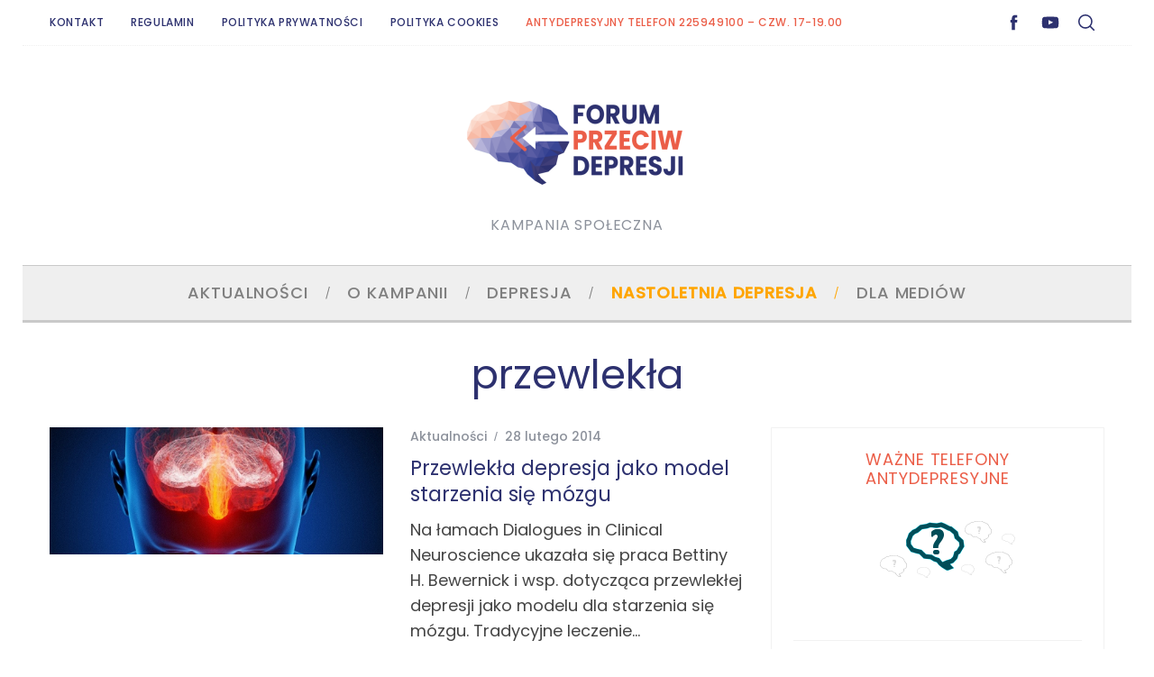

--- FILE ---
content_type: text/html; charset=UTF-8
request_url: https://forumprzeciwdepresji.pl/tag/przewlekla
body_size: 18536
content:
<!doctype html>
<html dir="ltr" lang="pl-PL" prefix="og: https://ogp.me/ns#">
<head>
    <meta charset="UTF-8">
    <meta name="viewport" content="width=device-width, minimum-scale=1">
    <meta name="theme-color" content="#000000">
    <link rel="profile" href="https://gmpg.org/xfn/11">
    <title>przewlekła | Forum Przeciw Depresji</title>

		<!-- All in One SEO 4.9.3 - aioseo.com -->
	<meta name="robots" content="max-image-preview:large" />
	<link rel="canonical" href="https://forumprzeciwdepresji.pl/tag/przewlekla" />
	<meta name="generator" content="All in One SEO (AIOSEO) 4.9.3" />
		<script type="application/ld+json" class="aioseo-schema">
			{"@context":"https:\/\/schema.org","@graph":[{"@type":"BreadcrumbList","@id":"https:\/\/forumprzeciwdepresji.pl\/tag\/przewlekla#breadcrumblist","itemListElement":[{"@type":"ListItem","@id":"https:\/\/forumprzeciwdepresji.pl#listItem","position":1,"name":"Home","item":"https:\/\/forumprzeciwdepresji.pl","nextItem":{"@type":"ListItem","@id":"https:\/\/forumprzeciwdepresji.pl\/tag\/przewlekla#listItem","name":"przewlek\u0142a"}},{"@type":"ListItem","@id":"https:\/\/forumprzeciwdepresji.pl\/tag\/przewlekla#listItem","position":2,"name":"przewlek\u0142a","previousItem":{"@type":"ListItem","@id":"https:\/\/forumprzeciwdepresji.pl#listItem","name":"Home"}}]},{"@type":"CollectionPage","@id":"https:\/\/forumprzeciwdepresji.pl\/tag\/przewlekla#collectionpage","url":"https:\/\/forumprzeciwdepresji.pl\/tag\/przewlekla","name":"przewlek\u0142a | Forum Przeciw Depresji","inLanguage":"pl-PL","isPartOf":{"@id":"https:\/\/forumprzeciwdepresji.pl\/#website"},"breadcrumb":{"@id":"https:\/\/forumprzeciwdepresji.pl\/tag\/przewlekla#breadcrumblist"}},{"@type":"Organization","@id":"https:\/\/forumprzeciwdepresji.pl\/#organization","name":"Forum Przeciw Depresji","description":"Kampania Spo\u0142eczna","url":"https:\/\/forumprzeciwdepresji.pl\/","logo":{"@type":"ImageObject","url":"https:\/\/forumprzeciwdepresji.pl\/wp-content\/uploads\/forumprzeciwdepresji-logo.png","@id":"https:\/\/forumprzeciwdepresji.pl\/tag\/przewlekla\/#organizationLogo","width":237,"height":110},"image":{"@id":"https:\/\/forumprzeciwdepresji.pl\/tag\/przewlekla\/#organizationLogo"}},{"@type":"WebSite","@id":"https:\/\/forumprzeciwdepresji.pl\/#website","url":"https:\/\/forumprzeciwdepresji.pl\/","name":"Forum Przeciw Depresji","description":"Kampania Spo\u0142eczna","inLanguage":"pl-PL","publisher":{"@id":"https:\/\/forumprzeciwdepresji.pl\/#organization"}}]}
		</script>
		<!-- All in One SEO -->

<script id="cookieyes" type="text/javascript" src="https://cdn-cookieyes.com/client_data/1be33fa2b8fafbee93d15885/script.js"></script><link rel='dns-prefetch' href='//fonts.googleapis.com' />
<link rel='preconnect' href='https://fonts.gstatic.com' crossorigin />
<link rel="alternate" type="application/rss+xml" title="Forum Przeciw Depresji &raquo; Kanał z wpisami" href="https://forumprzeciwdepresji.pl/feed" />
<link rel="alternate" type="application/rss+xml" title="Forum Przeciw Depresji &raquo; Kanał z komentarzami" href="https://forumprzeciwdepresji.pl/comments/feed" />
<link rel="alternate" type="application/rss+xml" title="Forum Przeciw Depresji &raquo; Kanał z wpisami otagowanymi jako przewlekła" href="https://forumprzeciwdepresji.pl/tag/przewlekla/feed" />
<style id='wp-img-auto-sizes-contain-inline-css' type='text/css'>
img:is([sizes=auto i],[sizes^="auto," i]){contain-intrinsic-size:3000px 1500px}
/*# sourceURL=wp-img-auto-sizes-contain-inline-css */
</style>
<link rel='stylesheet' id='remodal-css' href='https://forumprzeciwdepresji.pl/wp-content/plugins/wp-google-maps-pro/lib/remodal.css?ver=6.9' type='text/css' media='all' />
<link rel='stylesheet' id='remodal-default-theme-css' href='https://forumprzeciwdepresji.pl/wp-content/plugins/wp-google-maps-pro/lib/remodal-default-theme.css?ver=6.9' type='text/css' media='all' />
<link rel='stylesheet' id='wpgmza-marker-library-dialog-css' href='https://forumprzeciwdepresji.pl/wp-content/plugins/wp-google-maps-pro/css/marker-library-dialog.css?ver=6.9' type='text/css' media='all' />
<style id='wp-emoji-styles-inline-css' type='text/css'>

	img.wp-smiley, img.emoji {
		display: inline !important;
		border: none !important;
		box-shadow: none !important;
		height: 1em !important;
		width: 1em !important;
		margin: 0 0.07em !important;
		vertical-align: -0.1em !important;
		background: none !important;
		padding: 0 !important;
	}
/*# sourceURL=wp-emoji-styles-inline-css */
</style>
<style id='wp-block-library-inline-css' type='text/css'>
:root{--wp-block-synced-color:#7a00df;--wp-block-synced-color--rgb:122,0,223;--wp-bound-block-color:var(--wp-block-synced-color);--wp-editor-canvas-background:#ddd;--wp-admin-theme-color:#007cba;--wp-admin-theme-color--rgb:0,124,186;--wp-admin-theme-color-darker-10:#006ba1;--wp-admin-theme-color-darker-10--rgb:0,107,160.5;--wp-admin-theme-color-darker-20:#005a87;--wp-admin-theme-color-darker-20--rgb:0,90,135;--wp-admin-border-width-focus:2px}@media (min-resolution:192dpi){:root{--wp-admin-border-width-focus:1.5px}}.wp-element-button{cursor:pointer}:root .has-very-light-gray-background-color{background-color:#eee}:root .has-very-dark-gray-background-color{background-color:#313131}:root .has-very-light-gray-color{color:#eee}:root .has-very-dark-gray-color{color:#313131}:root .has-vivid-green-cyan-to-vivid-cyan-blue-gradient-background{background:linear-gradient(135deg,#00d084,#0693e3)}:root .has-purple-crush-gradient-background{background:linear-gradient(135deg,#34e2e4,#4721fb 50%,#ab1dfe)}:root .has-hazy-dawn-gradient-background{background:linear-gradient(135deg,#faaca8,#dad0ec)}:root .has-subdued-olive-gradient-background{background:linear-gradient(135deg,#fafae1,#67a671)}:root .has-atomic-cream-gradient-background{background:linear-gradient(135deg,#fdd79a,#004a59)}:root .has-nightshade-gradient-background{background:linear-gradient(135deg,#330968,#31cdcf)}:root .has-midnight-gradient-background{background:linear-gradient(135deg,#020381,#2874fc)}:root{--wp--preset--font-size--normal:16px;--wp--preset--font-size--huge:42px}.has-regular-font-size{font-size:1em}.has-larger-font-size{font-size:2.625em}.has-normal-font-size{font-size:var(--wp--preset--font-size--normal)}.has-huge-font-size{font-size:var(--wp--preset--font-size--huge)}.has-text-align-center{text-align:center}.has-text-align-left{text-align:left}.has-text-align-right{text-align:right}.has-fit-text{white-space:nowrap!important}#end-resizable-editor-section{display:none}.aligncenter{clear:both}.items-justified-left{justify-content:flex-start}.items-justified-center{justify-content:center}.items-justified-right{justify-content:flex-end}.items-justified-space-between{justify-content:space-between}.screen-reader-text{border:0;clip-path:inset(50%);height:1px;margin:-1px;overflow:hidden;padding:0;position:absolute;width:1px;word-wrap:normal!important}.screen-reader-text:focus{background-color:#ddd;clip-path:none;color:#444;display:block;font-size:1em;height:auto;left:5px;line-height:normal;padding:15px 23px 14px;text-decoration:none;top:5px;width:auto;z-index:100000}html :where(.has-border-color){border-style:solid}html :where([style*=border-top-color]){border-top-style:solid}html :where([style*=border-right-color]){border-right-style:solid}html :where([style*=border-bottom-color]){border-bottom-style:solid}html :where([style*=border-left-color]){border-left-style:solid}html :where([style*=border-width]){border-style:solid}html :where([style*=border-top-width]){border-top-style:solid}html :where([style*=border-right-width]){border-right-style:solid}html :where([style*=border-bottom-width]){border-bottom-style:solid}html :where([style*=border-left-width]){border-left-style:solid}html :where(img[class*=wp-image-]){height:auto;max-width:100%}:where(figure){margin:0 0 1em}html :where(.is-position-sticky){--wp-admin--admin-bar--position-offset:var(--wp-admin--admin-bar--height,0px)}@media screen and (max-width:600px){html :where(.is-position-sticky){--wp-admin--admin-bar--position-offset:0px}}

/*# sourceURL=wp-block-library-inline-css */
</style><style id='global-styles-inline-css' type='text/css'>
:root{--wp--preset--aspect-ratio--square: 1;--wp--preset--aspect-ratio--4-3: 4/3;--wp--preset--aspect-ratio--3-4: 3/4;--wp--preset--aspect-ratio--3-2: 3/2;--wp--preset--aspect-ratio--2-3: 2/3;--wp--preset--aspect-ratio--16-9: 16/9;--wp--preset--aspect-ratio--9-16: 9/16;--wp--preset--color--black: #000000;--wp--preset--color--cyan-bluish-gray: #abb8c3;--wp--preset--color--white: #ffffff;--wp--preset--color--pale-pink: #f78da7;--wp--preset--color--vivid-red: #cf2e2e;--wp--preset--color--luminous-vivid-orange: #ff6900;--wp--preset--color--luminous-vivid-amber: #fcb900;--wp--preset--color--light-green-cyan: #7bdcb5;--wp--preset--color--vivid-green-cyan: #00d084;--wp--preset--color--pale-cyan-blue: #8ed1fc;--wp--preset--color--vivid-cyan-blue: #0693e3;--wp--preset--color--vivid-purple: #9b51e0;--wp--preset--gradient--vivid-cyan-blue-to-vivid-purple: linear-gradient(135deg,rgb(6,147,227) 0%,rgb(155,81,224) 100%);--wp--preset--gradient--light-green-cyan-to-vivid-green-cyan: linear-gradient(135deg,rgb(122,220,180) 0%,rgb(0,208,130) 100%);--wp--preset--gradient--luminous-vivid-amber-to-luminous-vivid-orange: linear-gradient(135deg,rgb(252,185,0) 0%,rgb(255,105,0) 100%);--wp--preset--gradient--luminous-vivid-orange-to-vivid-red: linear-gradient(135deg,rgb(255,105,0) 0%,rgb(207,46,46) 100%);--wp--preset--gradient--very-light-gray-to-cyan-bluish-gray: linear-gradient(135deg,rgb(238,238,238) 0%,rgb(169,184,195) 100%);--wp--preset--gradient--cool-to-warm-spectrum: linear-gradient(135deg,rgb(74,234,220) 0%,rgb(151,120,209) 20%,rgb(207,42,186) 40%,rgb(238,44,130) 60%,rgb(251,105,98) 80%,rgb(254,248,76) 100%);--wp--preset--gradient--blush-light-purple: linear-gradient(135deg,rgb(255,206,236) 0%,rgb(152,150,240) 100%);--wp--preset--gradient--blush-bordeaux: linear-gradient(135deg,rgb(254,205,165) 0%,rgb(254,45,45) 50%,rgb(107,0,62) 100%);--wp--preset--gradient--luminous-dusk: linear-gradient(135deg,rgb(255,203,112) 0%,rgb(199,81,192) 50%,rgb(65,88,208) 100%);--wp--preset--gradient--pale-ocean: linear-gradient(135deg,rgb(255,245,203) 0%,rgb(182,227,212) 50%,rgb(51,167,181) 100%);--wp--preset--gradient--electric-grass: linear-gradient(135deg,rgb(202,248,128) 0%,rgb(113,206,126) 100%);--wp--preset--gradient--midnight: linear-gradient(135deg,rgb(2,3,129) 0%,rgb(40,116,252) 100%);--wp--preset--font-size--small: 13px;--wp--preset--font-size--medium: 20px;--wp--preset--font-size--large: 36px;--wp--preset--font-size--x-large: 42px;--wp--preset--spacing--20: 0.44rem;--wp--preset--spacing--30: 0.67rem;--wp--preset--spacing--40: 1rem;--wp--preset--spacing--50: 1.5rem;--wp--preset--spacing--60: 2.25rem;--wp--preset--spacing--70: 3.38rem;--wp--preset--spacing--80: 5.06rem;--wp--preset--shadow--natural: 6px 6px 9px rgba(0, 0, 0, 0.2);--wp--preset--shadow--deep: 12px 12px 50px rgba(0, 0, 0, 0.4);--wp--preset--shadow--sharp: 6px 6px 0px rgba(0, 0, 0, 0.2);--wp--preset--shadow--outlined: 6px 6px 0px -3px rgb(255, 255, 255), 6px 6px rgb(0, 0, 0);--wp--preset--shadow--crisp: 6px 6px 0px rgb(0, 0, 0);}:where(.is-layout-flex){gap: 0.5em;}:where(.is-layout-grid){gap: 0.5em;}body .is-layout-flex{display: flex;}.is-layout-flex{flex-wrap: wrap;align-items: center;}.is-layout-flex > :is(*, div){margin: 0;}body .is-layout-grid{display: grid;}.is-layout-grid > :is(*, div){margin: 0;}:where(.wp-block-columns.is-layout-flex){gap: 2em;}:where(.wp-block-columns.is-layout-grid){gap: 2em;}:where(.wp-block-post-template.is-layout-flex){gap: 1.25em;}:where(.wp-block-post-template.is-layout-grid){gap: 1.25em;}.has-black-color{color: var(--wp--preset--color--black) !important;}.has-cyan-bluish-gray-color{color: var(--wp--preset--color--cyan-bluish-gray) !important;}.has-white-color{color: var(--wp--preset--color--white) !important;}.has-pale-pink-color{color: var(--wp--preset--color--pale-pink) !important;}.has-vivid-red-color{color: var(--wp--preset--color--vivid-red) !important;}.has-luminous-vivid-orange-color{color: var(--wp--preset--color--luminous-vivid-orange) !important;}.has-luminous-vivid-amber-color{color: var(--wp--preset--color--luminous-vivid-amber) !important;}.has-light-green-cyan-color{color: var(--wp--preset--color--light-green-cyan) !important;}.has-vivid-green-cyan-color{color: var(--wp--preset--color--vivid-green-cyan) !important;}.has-pale-cyan-blue-color{color: var(--wp--preset--color--pale-cyan-blue) !important;}.has-vivid-cyan-blue-color{color: var(--wp--preset--color--vivid-cyan-blue) !important;}.has-vivid-purple-color{color: var(--wp--preset--color--vivid-purple) !important;}.has-black-background-color{background-color: var(--wp--preset--color--black) !important;}.has-cyan-bluish-gray-background-color{background-color: var(--wp--preset--color--cyan-bluish-gray) !important;}.has-white-background-color{background-color: var(--wp--preset--color--white) !important;}.has-pale-pink-background-color{background-color: var(--wp--preset--color--pale-pink) !important;}.has-vivid-red-background-color{background-color: var(--wp--preset--color--vivid-red) !important;}.has-luminous-vivid-orange-background-color{background-color: var(--wp--preset--color--luminous-vivid-orange) !important;}.has-luminous-vivid-amber-background-color{background-color: var(--wp--preset--color--luminous-vivid-amber) !important;}.has-light-green-cyan-background-color{background-color: var(--wp--preset--color--light-green-cyan) !important;}.has-vivid-green-cyan-background-color{background-color: var(--wp--preset--color--vivid-green-cyan) !important;}.has-pale-cyan-blue-background-color{background-color: var(--wp--preset--color--pale-cyan-blue) !important;}.has-vivid-cyan-blue-background-color{background-color: var(--wp--preset--color--vivid-cyan-blue) !important;}.has-vivid-purple-background-color{background-color: var(--wp--preset--color--vivid-purple) !important;}.has-black-border-color{border-color: var(--wp--preset--color--black) !important;}.has-cyan-bluish-gray-border-color{border-color: var(--wp--preset--color--cyan-bluish-gray) !important;}.has-white-border-color{border-color: var(--wp--preset--color--white) !important;}.has-pale-pink-border-color{border-color: var(--wp--preset--color--pale-pink) !important;}.has-vivid-red-border-color{border-color: var(--wp--preset--color--vivid-red) !important;}.has-luminous-vivid-orange-border-color{border-color: var(--wp--preset--color--luminous-vivid-orange) !important;}.has-luminous-vivid-amber-border-color{border-color: var(--wp--preset--color--luminous-vivid-amber) !important;}.has-light-green-cyan-border-color{border-color: var(--wp--preset--color--light-green-cyan) !important;}.has-vivid-green-cyan-border-color{border-color: var(--wp--preset--color--vivid-green-cyan) !important;}.has-pale-cyan-blue-border-color{border-color: var(--wp--preset--color--pale-cyan-blue) !important;}.has-vivid-cyan-blue-border-color{border-color: var(--wp--preset--color--vivid-cyan-blue) !important;}.has-vivid-purple-border-color{border-color: var(--wp--preset--color--vivid-purple) !important;}.has-vivid-cyan-blue-to-vivid-purple-gradient-background{background: var(--wp--preset--gradient--vivid-cyan-blue-to-vivid-purple) !important;}.has-light-green-cyan-to-vivid-green-cyan-gradient-background{background: var(--wp--preset--gradient--light-green-cyan-to-vivid-green-cyan) !important;}.has-luminous-vivid-amber-to-luminous-vivid-orange-gradient-background{background: var(--wp--preset--gradient--luminous-vivid-amber-to-luminous-vivid-orange) !important;}.has-luminous-vivid-orange-to-vivid-red-gradient-background{background: var(--wp--preset--gradient--luminous-vivid-orange-to-vivid-red) !important;}.has-very-light-gray-to-cyan-bluish-gray-gradient-background{background: var(--wp--preset--gradient--very-light-gray-to-cyan-bluish-gray) !important;}.has-cool-to-warm-spectrum-gradient-background{background: var(--wp--preset--gradient--cool-to-warm-spectrum) !important;}.has-blush-light-purple-gradient-background{background: var(--wp--preset--gradient--blush-light-purple) !important;}.has-blush-bordeaux-gradient-background{background: var(--wp--preset--gradient--blush-bordeaux) !important;}.has-luminous-dusk-gradient-background{background: var(--wp--preset--gradient--luminous-dusk) !important;}.has-pale-ocean-gradient-background{background: var(--wp--preset--gradient--pale-ocean) !important;}.has-electric-grass-gradient-background{background: var(--wp--preset--gradient--electric-grass) !important;}.has-midnight-gradient-background{background: var(--wp--preset--gradient--midnight) !important;}.has-small-font-size{font-size: var(--wp--preset--font-size--small) !important;}.has-medium-font-size{font-size: var(--wp--preset--font-size--medium) !important;}.has-large-font-size{font-size: var(--wp--preset--font-size--large) !important;}.has-x-large-font-size{font-size: var(--wp--preset--font-size--x-large) !important;}
/*# sourceURL=global-styles-inline-css */
</style>

<style id='classic-theme-styles-inline-css' type='text/css'>
/*! This file is auto-generated */
.wp-block-button__link{color:#fff;background-color:#32373c;border-radius:9999px;box-shadow:none;text-decoration:none;padding:calc(.667em + 2px) calc(1.333em + 2px);font-size:1.125em}.wp-block-file__button{background:#32373c;color:#fff;text-decoration:none}
/*# sourceURL=/wp-includes/css/classic-themes.min.css */
</style>
<link rel='stylesheet' id='sc-frontend-style-css' href='https://forumprzeciwdepresji.pl/wp-content/plugins/shortcodes-indep/css/frontend-style.css?ver=6.9' type='text/css' media='all' />
<link rel='stylesheet' id='ppress-frontend-css' href='https://forumprzeciwdepresji.pl/wp-content/plugins/wp-user-avatar/assets/css/frontend.min.css?ver=4.16.9' type='text/css' media='all' />
<link rel='stylesheet' id='ppress-flatpickr-css' href='https://forumprzeciwdepresji.pl/wp-content/plugins/wp-user-avatar/assets/flatpickr/flatpickr.min.css?ver=4.16.9' type='text/css' media='all' />
<link rel='stylesheet' id='ppress-select2-css' href='https://forumprzeciwdepresji.pl/wp-content/plugins/wp-user-avatar/assets/select2/select2.min.css?ver=6.9' type='text/css' media='all' />
<link rel='stylesheet' id='parent-style-css' href='https://forumprzeciwdepresji.pl/wp-content/themes/simplemag/style.css?ver=6.9' type='text/css' media='all' />
<link rel='stylesheet' id='main-style-css' href='https://forumprzeciwdepresji.pl/wp-content/themes/simplemag-child/style.css?ver=6.9' type='text/css' media='all' />
<link rel="preload" as="style" href="https://fonts.googleapis.com/css?family=Poppins:500,400&#038;subset=latin-ext&#038;display=swap&#038;ver=1757423716" /><link rel="stylesheet" href="https://fonts.googleapis.com/css?family=Poppins:500,400&#038;subset=latin-ext&#038;display=swap&#038;ver=1757423716" media="print" onload="this.media='all'"><noscript><link rel="stylesheet" href="https://fonts.googleapis.com/css?family=Poppins:500,400&#038;subset=latin-ext&#038;display=swap&#038;ver=1757423716" /></noscript><style id='simplemag-inline-css-inline-css' type='text/css'>
:root { --site-background: #fff; --site-color: #444; --hp-sections-space: 100px; } .site-header .site-branding { max-width: 250px; } .main-menu .sub-links .active-link, .main-menu .mega-menu-item:hover .item-title a, .main-menu > ul > .sub-menu-columns > .sub-menu > .sub-links > li > a { color: #eb5e48; } .main-menu .sub-menu-two-columns > .sub-menu > .sub-links li a:after { background-color: #eb5e48; } .main-menu .posts-loading:after { border-top-color: #eb5e48; border-bottom-color: #eb5e48; } .main-menu > ul > .link-arrow > a > span:after { border-color: transparent transparent #c9c9c9; } .main-menu > ul > li > .sub-menu { border-top-color: #c9c9c9; } .sidebar .widget { border-bottom-color: #f2f2f2; } .footer-sidebar .widget_rss li:after, .footer-sidebar .widget_pages li:after, .footer-sidebar .widget_nav_menu li:after, .footer-sidebar .widget_categories ul li:after, .footer-sidebar .widget_recent_entries li:after, .footer-sidebar .widget_recent_comments li:after, .widget_nav_menu li:not(:last-of-type):after { background-color: #ededed; } .entry-title, .section-title { text-transform: capitalize; } @media only screen and (min-width: 960px) { .gallery-carousel__image img { height: 400px; } } .global-sliders .entry-title, .full-width-image .title, .full-width-video .title {font-size: 18px;} @media screen and (min-width: 300px) { .global-sliders .entry-title, .full-width-image .title, .full-width-video .title { font-size: calc(18px + (42 - 18) * ((100vw - 300px) / (1600 - 300))); } } @media screen and (min-width: 1600px) { .global-sliders .entry-title, .full-width-image .title, .full-width-video .title {font-size: 42px;} }.section-title .title {font-size: 22px;} @media screen and (min-width: 300px) { .section-title .title { font-size: calc(22px + (40 - 22) * ((100vw - 300px) / (1600 - 300))); } } @media screen and (min-width: 1600px) { .section-title .title {font-size: 40px;} }.page-title .entry-title {font-size: 24px;} @media screen and (min-width: 300px) { .page-title .entry-title { font-size: calc(24px + (52 - 24) * ((100vw - 300px) / (1600 - 300))); } } @media screen and (min-width: 1600px) { .page-title .entry-title {font-size: 52px;} }.entries .entry-title {font-size: 18px;} @media screen and (min-width: 300px) { .entries .entry-title { font-size: calc(18px + (24 - 18) * ((100vw - 300px) / (1600 - 300))); } } @media screen and (min-width: 1600px) { .entries .entry-title {font-size: 24px;} }/* Custom CSS */.entry-title { color: #2D316F; } .title-with-sep .title, .title-with-sep .entry-title { background-color: #fff; display: inline-block; line-height: 120%; margin-left: 20px; margin-right: 20px; padding-left: 20px; padding-right: 20px; color: #207AC6; } a, .title-with-sep { color: #2D316F; } .sidebar { padding: 24px; } .widget h3 { margin-bottom: 20px; text-align: center; color: #EB5E48; } .tag-box a { border: 1px solid #efefef; display: inline-block; line-height: 30px; margin: 5px 10px; padding: 0 10px; text-decoration: none; } .single-box .title, .comment-reply-title { margin-bottom: 10px; text-align: center; text-transform: none; } .social-box { border-top: 1px solid #dd3333; padding-top: 30px; text-align: center; } .tag-box { border-top: 1px solid #dd3333; margin-bottom: 30px; padding-top: 30px; text-align: center; } .related-posts { border-bottom: 2px solid #dd3333; } #masthead .header-search #searchform input[type="text"], #masthead.color-site-white #searchform input[type="text"] { background: none repeat scroll 0 0 #fff; border: 1px solid #efefef; } .ltr .footer-sidebar .col-2 .widget-area:first-child .widget { padding-right: 15px; } .line { background-color: #efefef; height: 3px; color: #efefef; border: 3px; } .prez {position:relative;padding-bottom:56.25%;padding-top: 30px;height:0;overflow:hidden;margin-bottom:30px;} .prez iframe {position:absolute;top:0;left:0;width:100%;height: 100%;margin-bottom:15px;} #searchform button, #searchform input[type="text"] { background: none repeat scroll 0 0 rgba(0, 0, 0, 0); } div.quick-chat-users-container-left, div.quick-chat-users-container-right { background: none repeat scroll 0 0 #efefef; max-width: 150px; min-width: 150px; overflow-x: hidden; overflow-y: auto; } div.quick-chat-container { border: 1px solid #efefef; margin: 0; padding: 0; } div.quick-chat-alias-container { background: none repeat scroll 0 0 #efeff0; margin: 18px 0 0; } input.quick-chat-alias { display: inline; width: 150px; } #menu-item-1903 > a { color: #EB5E48; } .title-with-bg, .title-with-bg a, .title-with-bg .read-more, .title-with-bg .sub-title, .title-with-bg .entry-title, .content-over-image, .content-over-image a, .content-over-image .read-more, .content-over-image .entry-meta, .content-over-image .entry-title { color: rgba(255,255,255,0.9); text-shadow: 2px 8px 6px rgba(0,0,0,0.2), 0px -5px 35px rgba(255,255,255,0.3); } li#menu-item-2410 a { color: orange !important; font-weight: bold; } .grecaptcha-badge { visibility: hidden; } .entry-title, .section-title { text-transform: none; }
/*# sourceURL=simplemag-inline-css-inline-css */
</style>
<script type="text/javascript" src="https://forumprzeciwdepresji.pl/wp-includes/js/jquery/jquery.min.js?ver=3.7.1" id="jquery-core-js"></script>
<script type="text/javascript" src="https://forumprzeciwdepresji.pl/wp-includes/js/jquery/jquery-migrate.min.js?ver=3.4.1" id="jquery-migrate-js"></script>
<script type="text/javascript" src="https://forumprzeciwdepresji.pl/wp-content/plugins/wp-google-maps-pro/lib/remodal.min.js?ver=6.9" id="remodal-js"></script>
<script type="text/javascript" id="wpgmza_data-js-extra">
/* <![CDATA[ */
var wpgmza_google_api_status = {"message":"Enqueued","code":"ENQUEUED"};
//# sourceURL=wpgmza_data-js-extra
/* ]]> */
</script>
<script type="text/javascript" src="https://forumprzeciwdepresji.pl/wp-content/plugins/wp-google-maps/wpgmza_data.js?ver=6.9" id="wpgmza_data-js"></script>
<script type="text/javascript" src="https://forumprzeciwdepresji.pl/wp-content/plugins/wp-user-avatar/assets/flatpickr/flatpickr.min.js?ver=4.16.9" id="ppress-flatpickr-js"></script>
<script type="text/javascript" src="https://forumprzeciwdepresji.pl/wp-content/plugins/wp-user-avatar/assets/select2/select2.min.js?ver=4.16.9" id="ppress-select2-js"></script>
<link rel="EditURI" type="application/rsd+xml" title="RSD" href="https://forumprzeciwdepresji.pl/xmlrpc.php?rsd" />
<meta name="generator" content="WordPress 6.9" />
<meta name="generator" content="Redux 4.5.10" /><script type="text/javascript">
  (function(i,s,o,g,r,a,m){i['GoogleAnalyticsObject']=r;i[r]=i[r]||function(){
  (i[r].q=i[r].q||[]).push(arguments)},i[r].l=1*new Date();a=s.createElement(o),
  m=s.getElementsByTagName(o)[0];a.async=1;a.src=g;m.parentNode.insertBefore(a,m)
  })(window,document,'script','//www.google-analytics.com/analytics.js','ga');

  ga('create', 'UA-47182003-1', 'auto');
  ga('send', 'pageview');


</script>
<link rel="icon" href="https://forumprzeciwdepresji.pl/wp-content/uploads/favicon-retina.png" sizes="32x32" />
<link rel="icon" href="https://forumprzeciwdepresji.pl/wp-content/uploads/favicon-retina.png" sizes="192x192" />
<link rel="apple-touch-icon" href="https://forumprzeciwdepresji.pl/wp-content/uploads/favicon-retina.png" />
<meta name="msapplication-TileImage" content="https://forumprzeciwdepresji.pl/wp-content/uploads/favicon-retina.png" />
<style id="ti_option-dynamic-css" title="dynamic-css" class="redux-options-output">:root{--font_titles-font-family:Poppins;--font_titles-font-weight:400;--font_titles-subsets:latin-ext;--titles_size-font-size:40px;--silder_titles_size-font-size:42px;--post_item_titles_size-font-size:24px;--single_font_size-font-size:52px;--font_text-font-family:Poppins;--font_text-font-weight:400;--font_text-subsets:latin-ext;--entry_content_font-font-size:18px;--entry_content_font-line-height:28px;--main_site_color:#2d316f;--secondary_site_color:#cac9cc;--header_site_color:#ffffff;--site_top_strip_links-regular:#2d316f;--site_top_strip_links-hover:#eb5e48;--slider_tint:#ffffff;--slider_tint_strength:0.1;--slider_tint_strength_hover:0.7;--footer_color:transparent;--footer_titles:#2d316f;--footer_text:#6b6b6b;--footer_links-regular:#2d316f;--footer_links-hover:#eb5e48;}.menu, .entry-meta, .see-more, .read-more, .read-more-link, .nav-title, .related-posts-tabs li a, #submit, .copyright{font-family:Poppins;font-weight:500;font-style:normal;}.secondary-menu > ul > li{font-size:12px;}.main-menu > ul > li{font-size:18px;}body{background-color:#fff;}.top-strip, .secondary-menu .sub-menu, .top-strip .search-form input[type="text"], .top-strip .social li ul{background-color:#ffffff;}.top-strip{border-bottom:1px dotted #efefef;}.top-strip .social li a{color:#2d316f;}.main-menu{background-color:#efefef;}.main-menu > ul > li{color:#7f7f7f;}.main-menu > ul > li:hover{color:#2d316f;}.main-menu > ul > li > a:before{background-color:#5e5e5e;}.main-menu{border-top:1px solid #c9c9c9;}.main-menu{border-bottom:3px solid #c9c9c9;}.main-menu .sub-menu{background-color:#2d316f;}.main-menu .sub-menu li, .mega-menu-posts .item-title{color:#ffffff;}.main-menu .sub-menu li:hover, .mega-menu-posts .item-title:hover{color:#eb5e48;}.sidebar{border-top:1px solid #f2f2f2;border-bottom:1px solid #f2f2f2;border-left:1px solid #f2f2f2;border-right:1px solid #f2f2f2;}.slide-dock{background-color:#ffffff;}.slide-dock__title, .slide-dock p{color:#000000;}.slide-dock .entry-meta a, .slide-dock .entry-title{color:#000000;}.footer-border-top, .footer-sidebar .widget-area:before, .footer-sidebar .widget{border-top:1px dotted #ededed;border-bottom:1px dotted #ededed;border-left:1px dotted #ededed;border-right:1px dotted #ededed;}.full-width-sidebar{background-color:#f8f8f8;}.full-width-sidebar, .full-width-sidebar a{color:#000;}.copyright{background-color:#F5F5F5;}.copyright, .copyright a{color:#727272;}.copyright{border-top:0px dotted #585b61;}</style><link rel='stylesheet' id='redux-custom-fonts-css' href='//forumprzeciwdepresji.pl/wp-content/uploads/redux/custom-fonts/fonts.css?ver=1674503569' type='text/css' media='all' />
</head>

<body class="archive tag tag-przewlekla tag-40 wp-embed-responsive wp-theme-simplemag wp-child-theme-simplemag-child simplemag-5-5 simplemag-child-theme ltr main-menu-fixed color-site-white layout-boxed">

    <section class="no-print top-strip">

        
        <div class="wrapper">

            <div id="mobile-menu-reveal" class="icon-button mobile-menu-reveal"><i class="hamburger-icon"></i></div>

            
            
        <nav class="secondary-menu" role="navigation" aria-label="Secondary Menu"><ul id="secondary_menu" class="menu"><li id="menu-item-58" class="menu-item menu-item-type-post_type menu-item-object-page menu-item-58"><a href="https://forumprzeciwdepresji.pl/kontakt">Kontakt</a></li>
<li id="menu-item-3435" class="menu-item menu-item-type-post_type menu-item-object-page menu-item-3435"><a href="https://forumprzeciwdepresji.pl/regulamin">Regulamin</a></li>
<li id="menu-item-3431" class="menu-item menu-item-type-post_type menu-item-object-page menu-item-3431"><a href="https://forumprzeciwdepresji.pl/polityka-prywatnosci">Polityka Prywatności</a></li>
<li id="menu-item-3432" class="menu-item menu-item-type-post_type menu-item-object-page menu-item-3432"><a href="https://forumprzeciwdepresji.pl/polityka-cookies">Polityka Cookies</a></li>
<li id="menu-item-1903" class="menu-item menu-item-type-custom menu-item-object-custom menu-item-1903"><a href="//forumprzeciwdepresji.pl/antydepresyjny-telefon">Antydepresyjny Telefon 225949100 &#8211; czw. 17-19.00</a></li>
</ul></nav>
            
                <div class="right-side">

                    <ul class="social">
		<li><a href="#" class="social-share-link"><svg class="sm-svg-icon icon-share" width="22" height="22" aria-hidden="true" role="img" focusable="false" xmlns="https://www.w3.org/2000/svg" viewBox="0 0 1792 1792"><path d="M1792 640q0 26-19 45l-512 512q-19 19-45 19t-45-19-19-45V896H928q-98 0-175.5 6t-154 21.5-133 42.5-105.5 69.5-80 101-48.5 138.5-17.5 181q0 55 5 123 0 6 2.5 23.5t2.5 26.5q0 15-8.5 25t-23.5 10q-16 0-28-17-7-9-13-22t-13.5-30-10.5-24Q0 1286 0 1120q0-199 53-333 162-403 875-403h224V128q0-26 19-45t45-19 45 19l512 512q19 19 19 45z"></path></svg></a>
			<ul><li><a href="https://www.facebook.com/ForumPrzeciwDepresji" class="link-facebook" target="_blank"><svg class="sm-svg-icon icon-facebook" width="22" height="22" aria-hidden="true" role="img" focusable="false" viewBox="0 0 24 24" version="1.1" xmlns="https://www.w3.org/2000/svg" xmlns:xlink="https://www.w3.org/1999/xlink"><path d="M15.717 8.828h-2.848V6.96c0-.701.465-.865.792-.865h2.01V3.011L12.903 3C9.83 3 9.131 5.3 9.131 6.773v2.055H7.353v3.179h1.778V21h3.738v-8.993h2.522l.326-3.179z"/></svg></a></li><li><a href="https://www.youtube.com/user/forumprzeciwdepresji" class="link-youtube" target="_blank"><svg class="sm-svg-icon icon-youtube" width="22" height="22" aria-hidden="true" role="img" focusable="false" viewBox="0 0 24 24" version="1.1" xmlns="https://www.w3.org/2000/svg" xmlns:xlink="https://www.w3.org/1999/xlink"><path d="M21.8,8.001c0,0-0.195-1.378-0.795-1.985c-0.76-0.797-1.613-0.801-2.004-0.847c-2.799-0.202-6.997-0.202-6.997-0.202 h-0.009c0,0-4.198,0-6.997,0.202C4.608,5.216,3.756,5.22,2.995,6.016C2.395,6.623,2.2,8.001,2.2,8.001S2,9.62,2,11.238v1.517 c0,1.618,0.2,3.237,0.2,3.237s0.195,1.378,0.795,1.985c0.761,0.797,1.76,0.771,2.205,0.855c1.6,0.153,6.8,0.201,6.8,0.201 s4.203-0.006,7.001-0.209c0.391-0.047,1.243-0.051,2.004-0.847c0.6-0.607,0.795-1.985,0.795-1.985s0.2-1.618,0.2-3.237v-1.517 C22,9.62,21.8,8.001,21.8,8.001z M9.935,14.594l-0.001-5.62l5.404,2.82L9.935,14.594z"></path></svg></a></li>		</ul>
		</li>
	</ul>
                    <div id="search-reveal" class="icon-button search-reveal"><svg class="sm-svg-icon icon-search" width="18" height="18" aria-hidden="true" role="img" xmlns="https://www.w3.org/2000/svg" viewBox="0 0 24 24"><path d="M0 10.498c0 5.786 4.711 10.498 10.497 10.498 2.514 0 4.819-.882 6.627-2.362l8.364 8.365L27 25.489l-8.366-8.365a10.4189 10.4189 0 0 0 2.361-6.626C20.995 4.712 16.284 0 10.497 0 4.711 0 0 4.712 0 10.498zm2.099 0c0-4.65 3.748-8.398 8.398-8.398 4.651 0 8.398 3.748 8.398 8.398 0 4.651-3.747 8.398-8.398 8.398-4.65 0-8.398-3.747-8.398-8.398z"></path></svg></div>
                    
                </div>

            
        </div><!-- .wrapper -->

    </section><!-- .top-strip -->



        <header id="masthead" class="site-header" role="banner" class="clearfix">
        <div id="branding" class="anmtd">
            <div class="wrapper">
            
<div class="header-row header-default">
    <a href="https://forumprzeciwdepresji.pl" class="site-branding" rel="home"><img class="site-logo" src="https://forumprzeciwdepresji.pl/wp-content/uploads/fpd-logotyp-kampanii.png" alt="Forum Przeciw Depresji - Kampania Społeczna" width="250" height="150" /></a>
        <span class="tagline">Kampania Społeczna</span>
    </div><!-- .header-default -->            </div><!-- .wrapper -->
        </div><!-- #branding -->
    </header><!-- #masthead -->
    
    
    
        <nav class="no-print anmtd main-menu is-fixed" role="navigation" aria-label="Main Menu"><ul id="main_menu" class="menu"><li id="menu-item-39" class="menu-item menu-item-type-taxonomy menu-item-object-category menu-item-has-children"><a href="https://forumprzeciwdepresji.pl/category/aktualnosci"><span>Aktualności</span></a><div class="sub-menu"><div class="sub-posts"><div class="clearfix mega-menu-container mega-menu-ajax"></div></div>
<ul class="sub-links">
	<li id="menu-item-40" class="menu-item menu-item-type-taxonomy menu-item-object-category"><a href="https://forumprzeciwdepresji.pl/category/aktualnosci"><span>Aktualności</span></a><div class="sub-menu"></div>
</li>
</ul>
</div>
</li>
<li id="menu-item-43" class="menu-item menu-item-type-post_type menu-item-object-page menu-item-has-children"><a href="https://forumprzeciwdepresji.pl/o-kampanii"><span>O Kampanii</span></a>
<ul class="sub-links">
	<li id="menu-item-1584" class="menu-item menu-item-type-post_type menu-item-object-page"><a href="https://forumprzeciwdepresji.pl/o-kampanii/o-nas"><span>O nas</span></a></li>
	<li id="menu-item-2436" class="menu-item menu-item-type-post_type menu-item-object-page"><a href="https://forumprzeciwdepresji.pl/o-kampanii/historia-forum-przeciw-depresji"><span>Historia Forum Przeciw Depresji</span></a></li>
</ul>
</li>
<li id="menu-item-44" class="menu-item menu-item-type-post_type menu-item-object-page menu-item-has-children"><a href="https://forumprzeciwdepresji.pl/depresja"><span>Depresja</span></a>
<ul class="sub-links">
	<li id="menu-item-1312" class="menu-item menu-item-type-post_type menu-item-object-page menu-item-has-children"><a href="https://forumprzeciwdepresji.pl/depresja/o-chorobie"><span>O chorobie</span></a>
	<ul class="sub-links">
		<li id="menu-item-1649" class="menu-item menu-item-type-post_type menu-item-object-page"><a href="https://forumprzeciwdepresji.pl/depresja/o-chorobie/statystyki"><span>Statystyki depresji</span></a></li>
		<li id="menu-item-1644" class="menu-item menu-item-type-post_type menu-item-object-page"><a href="https://forumprzeciwdepresji.pl/depresja/o-chorobie/objawy-depresji"><span>Objawy depresji</span></a></li>
		<li id="menu-item-1643" class="menu-item menu-item-type-post_type menu-item-object-page"><a href="https://forumprzeciwdepresji.pl/depresja/o-chorobie/typy-depresji"><span>Typy depresji</span></a></li>
		<li id="menu-item-1310" class="menu-item menu-item-type-post_type menu-item-object-page"><a href="https://forumprzeciwdepresji.pl/depresja/leczenie"><span>Leczenie depresji</span></a></li>
		<li id="menu-item-1317" class="menu-item menu-item-type-post_type menu-item-object-page"><a href="https://forumprzeciwdepresji.pl/depresja/lek-w-depresji"><span>Lęk w depresji</span></a></li>
		<li id="menu-item-1648" class="menu-item menu-item-type-post_type menu-item-object-page"><a href="https://forumprzeciwdepresji.pl/depresja/o-chorobie/nawracanie-depresji"><span>Nawracanie depresji</span></a></li>
	</ul>
</li>
	<li id="menu-item-1316" class="menu-item menu-item-type-post_type menu-item-object-page"><a href="https://forumprzeciwdepresji.pl/depresja/kazdy-moze-miec-depresje"><span>Każdy może mieć depresję</span></a></li>
	<li id="menu-item-1646" class="menu-item menu-item-type-post_type menu-item-object-page"><a href="https://forumprzeciwdepresji.pl/depresja/o-chorobie/jestem-chory-na-depresje"><span>Jestem chory na depresję</span></a></li>
	<li id="menu-item-1645" class="menu-item menu-item-type-post_type menu-item-object-page"><a href="https://forumprzeciwdepresji.pl/depresja/o-chorobie/moj-bliski-ma-depresje"><span>Mój bliski ma depresję</span></a></li>
	<li id="menu-item-3220" class="menu-item menu-item-type-post_type menu-item-object-page menu-item-has-children"><a href="https://forumprzeciwdepresji.pl/gdzie-szukac-pomocy"><span>Gdzie szukać pomocy?</span></a>
	<ul class="sub-links">
		<li id="menu-item-3223" class="menu-item menu-item-type-post_type menu-item-object-page"><a href="https://forumprzeciwdepresji.pl/wazne-telefony-antydepresyjne"><span>Ważne telefony antydepresyjne</span></a></li>
		<li id="menu-item-3221" class="menu-item menu-item-type-post_type menu-item-object-page"><a href="https://forumprzeciwdepresji.pl/gdzie-szukac-pomocy-mapa-punktow-pomocy"><span>Punkty pomocy</span></a></li>
		<li id="menu-item-3222" class="menu-item menu-item-type-post_type menu-item-object-page"><a href="https://forumprzeciwdepresji.pl/nastoletnia-depresja/punkty-pomocy-dla-dzieci-i-mlodziezy"><span>Punkty pomocy dla dzieci i młodzieży</span></a></li>
		<li id="menu-item-3254" class="menu-item menu-item-type-custom menu-item-object-custom"><a href="https://zwjr.pl/"><span>ŻYCIE WARTE JEST ROZMOWY</span></a></li>
	</ul>
</li>
	<li id="menu-item-1315" class="menu-item menu-item-type-post_type menu-item-object-page"><a href="https://forumprzeciwdepresji.pl/depresja/depresja-a-praca"><span>Depresja a praca</span></a></li>
	<li id="menu-item-1314" class="menu-item menu-item-type-post_type menu-item-object-page"><a href="https://forumprzeciwdepresji.pl/depresja/depresja-w-sztuce"><span>Depresja w sztuce</span></a></li>
	<li id="menu-item-1311" class="menu-item menu-item-type-post_type menu-item-object-page"><a href="https://forumprzeciwdepresji.pl/depresja/samobojstwo"><span>Samobójstwo</span></a></li>
	<li id="menu-item-1313" class="menu-item menu-item-type-post_type menu-item-object-page"><a href="https://forumprzeciwdepresji.pl/depresja/biblioteka-poradniki-i-ksiazki"><span>Biblioteka (poradniki i książki)</span></a></li>
</ul>
</li>
<li id="menu-item-2410" class="menu-item menu-item-type-post_type menu-item-object-page menu-item-has-children"><a href="https://forumprzeciwdepresji.pl/nastoletnia-depresja"><span>Nastoletnia Depresja</span></a>
<ul class="sub-links">
	<li id="menu-item-2414" class="menu-item menu-item-type-post_type menu-item-object-page"><a href="https://forumprzeciwdepresji.pl/nastoletnia-depresja/strefa-nastolatka"><span>Strefa Nastolatka</span></a></li>
	<li id="menu-item-2413" class="menu-item menu-item-type-post_type menu-item-object-page"><a href="https://forumprzeciwdepresji.pl/nastoletnia-depresja/strefa-rodzica"><span>Strefa Rodzica</span></a></li>
	<li id="menu-item-2412" class="menu-item menu-item-type-post_type menu-item-object-page"><a href="https://forumprzeciwdepresji.pl/nastoletnia-depresja/strefa-nauczyciela"><span>Strefa Nauczyciela</span></a></li>
	<li id="menu-item-2411" class="menu-item menu-item-type-post_type menu-item-object-page"><a href="https://forumprzeciwdepresji.pl/nastoletnia-depresja/przystanekdepresja"><span>#przystanek depresja</span></a></li>
	<li id="menu-item-2415" class="menu-item menu-item-type-post_type menu-item-object-page"><a href="https://forumprzeciwdepresji.pl/nastoletnia-depresja/punkty-pomocy-dla-dzieci-i-mlodziezy"><span>Punkty Pomocy dla Dzieci i Młodzieży</span></a></li>
</ul>
</li>
<li id="menu-item-45" class="menu-item menu-item-type-taxonomy menu-item-object-category menu-item-has-children"><a href="https://forumprzeciwdepresji.pl/category/aktualnosci"><span>Dla Mediów</span></a><div class="sub-menu"><div class="sub-posts"><div class="clearfix mega-menu-container mega-menu-ajax"></div></div>
<ul class="sub-links">
	<li id="menu-item-46" class="menu-item menu-item-type-taxonomy menu-item-object-category"><a href="https://forumprzeciwdepresji.pl/category/aktualnosci"><span>Aktualności</span></a><div class="sub-menu"></div>
</li>
	<li id="menu-item-52" class="menu-item menu-item-type-post_type menu-item-object-page"><a href="https://forumprzeciwdepresji.pl/zdjecia-i-logo-dla-mediow"><span>Zdjęcia i logotypy</span></a></li>
</ul>
</div>
</li>
</ul></nav>
	<section id="content" role="main" class="site-content anmtd">
    	<div class="wrapper">

		
            <header class="entry-header page-header">
                <div class="page-title">
                    <h1 class="entry-title">
                                                    przewlekła
                                            </h1>
                </div>
            </header>

            
            
                        <div class="grids">
                <div class="grid-8 column-1 with-sidebar">
                
                    
                    
                    <div class="grids list-layout  entries">
                        
<article id="postid-963" class="grid-4 post-963 post type-post status-publish format-standard has-post-thumbnail hentry category-aktualnosci tag-choroba tag-depresja tag-doniesienia-naukowe tag-leczenie-farmakologiczne tag-mozg tag-neuroobrazowanie tag-neuroprotekcja tag-przewlekla tag-siec tag-starzenie tag-wiek tag-zaburzenia post-item post-odd">

    <div class="post-item-inner">

        
            
                <div class="entry-image">
            <div class="entry-image-inner">

                <a href="https://forumprzeciwdepresji.pl/963/przewlekla-depresja-jako-model-starzenia-sie-mozgu" title="Przewlekła depresja jako model starzenia się mózgu">
                    <img width="570" height="217" src="https://forumprzeciwdepresji.pl/wp-content/uploads/starzenie-mozgu.jpg" class="attachment-masonry-size-big size-masonry-size-big wp-post-image" alt="" />                </a>

                
                
            </div>
        </div>

        
    
            <div class="entry-details">

                <header class="entry-header">
                                        <div class="entry-meta"><span class="entry-category"><a href="https://forumprzeciwdepresji.pl/category/aktualnosci" rel="category tag">Aktualności</a></span><time class="entry-date published" datetime="2014-02-28T09:00:11+01:00">28 lutego 2014</time><time class="updated" datetime="2020-07-02T16:24:09+02:00">&lt;2 lipca 2020</time></div>                    <h2 data-mh class="entry-title"><a href="https://forumprzeciwdepresji.pl/963/przewlekla-depresja-jako-model-starzenia-sie-mozgu" rel="bookmark">Przewlekła depresja jako model starzenia się mózgu</a></h2>                            
                    </header>

                
                <div class="entry-summary">
            <p>Na łamach Dialogues in Clinical Neuroscience ukazała się praca Bettiny H. Bewernick i wsp. dotycząca przewlekłej depresji jako modelu dla starzenia się mózgu. Tradycyjne leczenie&#8230;</p>
        </div>
        
    
                <footer class="entry-footer">
                    
    <div class="social-sharing" data-permalink="https://forumprzeciwdepresji.pl/963/przewlekla-depresja-jako-model-starzenia-sie-mozgu">

        <a class="share-item share-facebook" href="https://www.facebook.com/sharer.php?u=https://forumprzeciwdepresji.pl/963/przewlekla-depresja-jako-model-starzenia-sie-mozgu&t=Przewlekła depresja jako model starzenia się mózgu" target="blank">
            <svg class="sm-svg-icon icon-facebook" width="16" height="16" aria-hidden="true" role="img" focusable="false" viewBox="0 0 24 24" version="1.1" xmlns="https://www.w3.org/2000/svg" xmlns:xlink="https://www.w3.org/1999/xlink"><path d="M15.717 8.828h-2.848V6.96c0-.701.465-.865.792-.865h2.01V3.011L12.903 3C9.83 3 9.131 5.3 9.131 6.773v2.055H7.353v3.179h1.778V21h3.738v-8.993h2.522l.326-3.179z"/></svg>                    </a>

        <a class="share-item share-twitter" href="https://twitter.com/intent/tweet?original_referer=https://forumprzeciwdepresji.pl/963/przewlekla-depresja-jako-model-starzenia-sie-mozgu&text=Przewlekła depresja jako model starzenia się mózgu&tw_p=tweetbutton&url=https://forumprzeciwdepresji.pl/963/przewlekla-depresja-jako-model-starzenia-sie-mozgu" target="_blank">
            <svg class="sm-svg-icon icon-twitter" width="16" height="16" aria-hidden="true" role="img" focusable="false" viewBox="0 0 24 24" version="1.1" xmlns="https://www.w3.org/2000/svg" xmlns:xlink="https://www.w3.org/1999/xlink"><path d="M22.23,5.924c-0.736,0.326-1.527,0.547-2.357,0.646c0.847-0.508,1.498-1.312,1.804-2.27 c-0.793,0.47-1.671,0.812-2.606,0.996C18.324,4.498,17.257,4,16.077,4c-2.266,0-4.103,1.837-4.103,4.103 c0,0.322,0.036,0.635,0.106,0.935C8.67,8.867,5.647,7.234,3.623,4.751C3.27,5.357,3.067,6.062,3.067,6.814 c0,1.424,0.724,2.679,1.825,3.415c-0.673-0.021-1.305-0.206-1.859-0.513c0,0.017,0,0.034,0,0.052c0,1.988,1.414,3.647,3.292,4.023 c-0.344,0.094-0.707,0.144-1.081,0.144c-0.264,0-0.521-0.026-0.772-0.074c0.522,1.63,2.038,2.816,3.833,2.85 c-1.404,1.1-3.174,1.756-5.096,1.756c-0.331,0-0.658-0.019-0.979-0.057c1.816,1.164,3.973,1.843,6.29,1.843 c7.547,0,11.675-6.252,11.675-11.675c0-0.178-0.004-0.355-0.012-0.531C20.985,7.47,21.68,6.747,22.23,5.924z"></path></svg>                    </a>

                <a data-pin-custom="true" class="share-item share-pinterest" href="//pinterest.com/pin/create/button/?url=https://forumprzeciwdepresji.pl/963/przewlekla-depresja-jako-model-starzenia-sie-mozgu&media=https://forumprzeciwdepresji.pl/wp-content/uploads/starzenie-mozgu.jpg&description=Przewlekła depresja jako model starzenia się mózgu" target="_blank">
            <svg class="sm-svg-icon icon-pinterest" width="16" height="16" aria-hidden="true" role="img" focusable="false" viewBox="0 0 24 24" version="1.1" xmlns="https://www.w3.org/2000/svg" xmlns:xlink="https://www.w3.org/1999/xlink"><path d="M12.289,2C6.617,2,3.606,5.648,3.606,9.622c0,1.846,1.025,4.146,2.666,4.878c0.25,0.111,0.381,0.063,0.439-0.169 c0.044-0.175,0.267-1.029,0.365-1.428c0.032-0.128,0.017-0.237-0.091-0.362C6.445,11.911,6.01,10.75,6.01,9.668 c0-2.777,2.194-5.464,5.933-5.464c3.23,0,5.49,2.108,5.49,5.122c0,3.407-1.794,5.768-4.13,5.768c-1.291,0-2.257-1.021-1.948-2.277 c0.372-1.495,1.089-3.112,1.089-4.191c0-0.967-0.542-1.775-1.663-1.775c-1.319,0-2.379,1.309-2.379,3.059 c0,1.115,0.394,1.869,0.394,1.869s-1.302,5.279-1.54,6.261c-0.405,1.666,0.053,4.368,0.094,4.604 c0.021,0.126,0.167,0.169,0.25,0.063c0.129-0.165,1.699-2.419,2.142-4.051c0.158-0.59,0.817-2.995,0.817-2.995 c0.43,0.784,1.681,1.446,3.013,1.446c3.963,0,6.822-3.494,6.822-7.833C20.394,5.112,16.849,2,12.289,2"></path></svg>                    </a>

        
    </div><!-- social-sharing -->

                    <a class="read-more-link" href="https://forumprzeciwdepresji.pl/963/przewlekla-depresja-jako-model-starzenia-sie-mozgu">Czytaj dalej...</a>                </footer>

            </div>

        
    </div>

</article>
<article id="postid-941" class="grid-4 post-941 post type-post status-publish format-standard has-post-thumbnail hentry category-aktualnosci tag-badania tag-choroba tag-czynniki-etiologiczne tag-czynniki-ryzyka tag-depresja tag-doniesienia-naukowe tag-duza-depresja tag-lekarz tag-pacjent tag-przewlekla tag-reemisja tag-zaburzenia-psychiczne post-item post-even">

    <div class="post-item-inner">

        
            
                <div class="entry-image">
            <div class="entry-image-inner">

                <a href="https://forumprzeciwdepresji.pl/941/utrzymywanie-sie-przewleklej-duzej-depresji-badanie-prospektywne" title="Utrzymywanie się przewlekłej dużej depresji: badanie prospektywne">
                    <img width="570" height="217" src="https://forumprzeciwdepresji.pl/wp-content/uploads/przewlekla-depresja.jpg" class="attachment-masonry-size-big size-masonry-size-big wp-post-image" alt="" />                </a>

                
                
            </div>
        </div>

        
    
            <div class="entry-details">

                <header class="entry-header">
                                        <div class="entry-meta"><span class="entry-category"><a href="https://forumprzeciwdepresji.pl/category/aktualnosci" rel="category tag">Aktualności</a></span><time class="entry-date published" datetime="2013-10-18T10:55:21+02:00">18 października 2013</time><time class="updated" datetime="2020-07-02T16:25:30+02:00">&lt;2 lipca 2020</time></div>                    <h2 data-mh class="entry-title"><a href="https://forumprzeciwdepresji.pl/941/utrzymywanie-sie-przewleklej-duzej-depresji-badanie-prospektywne" rel="bookmark">Utrzymywanie się przewlekłej dużej depresji: badanie prospektywne</a></h2>                            
                    </header>

                
                <div class="entry-summary">
            <p>Duża depresja (ang. major depressive disorder, MDD) jest częstym schorzeniem powodującym niepełnosprawność oraz generującym wysokie koszty opieki zdrowotnej. Jednym z powodów tak dużego obciążenia chorobą&#8230;</p>
        </div>
        
    
                <footer class="entry-footer">
                    
    <div class="social-sharing" data-permalink="https://forumprzeciwdepresji.pl/941/utrzymywanie-sie-przewleklej-duzej-depresji-badanie-prospektywne">

        <a class="share-item share-facebook" href="https://www.facebook.com/sharer.php?u=https://forumprzeciwdepresji.pl/941/utrzymywanie-sie-przewleklej-duzej-depresji-badanie-prospektywne&t=Utrzymywanie się przewlekłej dużej depresji: badanie prospektywne" target="blank">
            <svg class="sm-svg-icon icon-facebook" width="16" height="16" aria-hidden="true" role="img" focusable="false" viewBox="0 0 24 24" version="1.1" xmlns="https://www.w3.org/2000/svg" xmlns:xlink="https://www.w3.org/1999/xlink"><path d="M15.717 8.828h-2.848V6.96c0-.701.465-.865.792-.865h2.01V3.011L12.903 3C9.83 3 9.131 5.3 9.131 6.773v2.055H7.353v3.179h1.778V21h3.738v-8.993h2.522l.326-3.179z"/></svg>                    </a>

        <a class="share-item share-twitter" href="https://twitter.com/intent/tweet?original_referer=https://forumprzeciwdepresji.pl/941/utrzymywanie-sie-przewleklej-duzej-depresji-badanie-prospektywne&text=Utrzymywanie się przewlekłej dużej depresji: badanie prospektywne&tw_p=tweetbutton&url=https://forumprzeciwdepresji.pl/941/utrzymywanie-sie-przewleklej-duzej-depresji-badanie-prospektywne" target="_blank">
            <svg class="sm-svg-icon icon-twitter" width="16" height="16" aria-hidden="true" role="img" focusable="false" viewBox="0 0 24 24" version="1.1" xmlns="https://www.w3.org/2000/svg" xmlns:xlink="https://www.w3.org/1999/xlink"><path d="M22.23,5.924c-0.736,0.326-1.527,0.547-2.357,0.646c0.847-0.508,1.498-1.312,1.804-2.27 c-0.793,0.47-1.671,0.812-2.606,0.996C18.324,4.498,17.257,4,16.077,4c-2.266,0-4.103,1.837-4.103,4.103 c0,0.322,0.036,0.635,0.106,0.935C8.67,8.867,5.647,7.234,3.623,4.751C3.27,5.357,3.067,6.062,3.067,6.814 c0,1.424,0.724,2.679,1.825,3.415c-0.673-0.021-1.305-0.206-1.859-0.513c0,0.017,0,0.034,0,0.052c0,1.988,1.414,3.647,3.292,4.023 c-0.344,0.094-0.707,0.144-1.081,0.144c-0.264,0-0.521-0.026-0.772-0.074c0.522,1.63,2.038,2.816,3.833,2.85 c-1.404,1.1-3.174,1.756-5.096,1.756c-0.331,0-0.658-0.019-0.979-0.057c1.816,1.164,3.973,1.843,6.29,1.843 c7.547,0,11.675-6.252,11.675-11.675c0-0.178-0.004-0.355-0.012-0.531C20.985,7.47,21.68,6.747,22.23,5.924z"></path></svg>                    </a>

                <a data-pin-custom="true" class="share-item share-pinterest" href="//pinterest.com/pin/create/button/?url=https://forumprzeciwdepresji.pl/941/utrzymywanie-sie-przewleklej-duzej-depresji-badanie-prospektywne&media=https://forumprzeciwdepresji.pl/wp-content/uploads/przewlekla-depresja.jpg&description=Utrzymywanie się przewlekłej dużej depresji: badanie prospektywne" target="_blank">
            <svg class="sm-svg-icon icon-pinterest" width="16" height="16" aria-hidden="true" role="img" focusable="false" viewBox="0 0 24 24" version="1.1" xmlns="https://www.w3.org/2000/svg" xmlns:xlink="https://www.w3.org/1999/xlink"><path d="M12.289,2C6.617,2,3.606,5.648,3.606,9.622c0,1.846,1.025,4.146,2.666,4.878c0.25,0.111,0.381,0.063,0.439-0.169 c0.044-0.175,0.267-1.029,0.365-1.428c0.032-0.128,0.017-0.237-0.091-0.362C6.445,11.911,6.01,10.75,6.01,9.668 c0-2.777,2.194-5.464,5.933-5.464c3.23,0,5.49,2.108,5.49,5.122c0,3.407-1.794,5.768-4.13,5.768c-1.291,0-2.257-1.021-1.948-2.277 c0.372-1.495,1.089-3.112,1.089-4.191c0-0.967-0.542-1.775-1.663-1.775c-1.319,0-2.379,1.309-2.379,3.059 c0,1.115,0.394,1.869,0.394,1.869s-1.302,5.279-1.54,6.261c-0.405,1.666,0.053,4.368,0.094,4.604 c0.021,0.126,0.167,0.169,0.25,0.063c0.129-0.165,1.699-2.419,2.142-4.051c0.158-0.59,0.817-2.995,0.817-2.995 c0.43,0.784,1.681,1.446,3.013,1.446c3.963,0,6.822-3.494,6.822-7.833C20.394,5.112,16.849,2,12.289,2"></path></svg>                    </a>

        
    </div><!-- social-sharing -->

                    <a class="read-more-link" href="https://forumprzeciwdepresji.pl/941/utrzymywanie-sie-przewleklej-duzej-depresji-badanie-prospektywne">Czytaj dalej...</a>                </footer>

            </div>

        
    </div>

</article>                    </div>

                    
				                </div><!-- .grid-8 -->

                
<div class="grid-4 column-2 sidebar-fixed">
    <aside class="sidebar" role="complementary">
        <div id="text-10" class="widget widget_text">			<div class="textwidget"><h3 style="text-align: center;"><a style="color: #EB5E48;" href="https://forumprzeciwdepresji.pl/wazne-telefony-antydepresyjne">WAŻNE TELEFONY ANTYDEPRESYJNE</a></h3>
<p><a href="https://forumprzeciwdepresji.pl/wazne-telefony-antydepresyjne"><img loading="lazy" decoding="async" class="aligncenter size-full wp-image-1592" src="https://forumprzeciwdepresji.pl/wp-content/uploads/podejrzewasz-u-siebie-depresje.png" alt="WAŻNE TELEFONY ANTYDEPRESYJNE" width="236" height="89" /></a></p>
</div>
		</div><div id="text-11" class="widget widget_text">			<div class="textwidget"><h3 style="text-align: center;"><a style="color: #EB5E48;" href="https://forumprzeciwdepresji.pl/gdzie-szukac-pomocy">GDZIE SZUKAĆ POMOCY?</a></h3>
<p><a href="https://forumprzeciwdepresji.pl/gdzie-szukac-pomocy"><img loading="lazy" decoding="async" class="aligncenter size-full wp-image-1592" src="https://forumprzeciwdepresji.pl/wp-content/uploads/gdzie-szukac-pomocy.png" alt="GDZIE SZUKAĆ POMOCY?" width="236" height="89" /></a></p>
</div>
		</div><div id="text-13" class="widget widget_text">			<div class="textwidget"><h3 style="text-align: center;"><a style="color: #EB5E48;" href="https://forumprzeciwdepresji.pl/moj-bliski-ma-depresje">MÓJ BLISKI MA DEPRESJĘ</a></h3>
<p><a href="https://forumprzeciwdepresji.pl/moj-bliski-ma-depresje"><img loading="lazy" decoding="async" class="aligncenter size-full wp-image-1592" src="https://forumprzeciwdepresji.pl/wp-content/uploads/moj-bliski-ma-depresje.png" alt="MÓJ BLISKI MA DEPRESJĘ" width="236" height="89" /></a></p>
</div>
		</div><div id="text-12" class="widget widget_text">			<div class="textwidget"><h3 style="text-align: center;"><a style="color: #EB5E48;" href="https://forumprzeciwdepresji.pl/jak-dbac-o-swoje-zdrowie-psychiczne">JAK DBAĆ O SWOJE ZDROWIE PSYCHICZNE?</a></h3>
<p><a href="https://forumprzeciwdepresji.pl/jak-dbac-o-swoje-zdrowie-psychiczne"><img loading="lazy" decoding="async" class="aligncenter size-full wp-image-1592" src="https:///forumprzeciwdepresji.pl/wp-content/uploads/jak-dbac-o-swoje-zdrowie-psychiczne.png" alt="JAK DBAĆ O SWOJE ZDROWIE PSYCHICZNE?" width="236" height="89" /></a></p>
</div>
		</div>    </aside><!-- .sidebar -->
</div>
            </div><!-- .grids -->

            
		</div>
    </section><!-- #content -->


    <footer id="footer" class="no-print anmtd" role="contentinfo">

        
        


<div class="footer-sidebar ">
    <div class="wrapper">
        <div id="supplementary" class="columns col-2">
                        <div class="widget-area widget-area-1" role="complementary">
                <div id="text-9" class="widget widget_text"><h3>Organizator kampanii</h3>			<div class="textwidget"><p style="text-align: center;"><a href="//www.servier.pl" target="_blank" rel="noopener"><img decoding="async" src="//forumprzeciwdepresji.pl/wp-content/uploads/servier-logo.png" width="200px" /></a></p>
</div>
		</div><div id="text-7" class="widget widget_text"><h3>Patronat Merytoryczny</h3>			<div class="textwidget"><p style="text-align: center;"><a href="//psychiatria.org.pl"><img decoding="async" style="margin: 15px;" src="//www.forumprzeciwdepresji.pl/wp-content/uploads/polskie-towarzystwo-psychiatryczne.png" /></a><a href="https://suicydologia.org"><img loading="lazy" decoding="async" class="alignnone" style="margin: 15px;" src="//forumprzeciwdepresji.pl/wp-content/uploads/pts-logo-sign.png" alt="" width="96" height="120" /></a><br />
<a href="https://zwjr.pl/" target="_blank"><img decoding="async" class="alignnone" style="margin: 15px;" src="//forumprzeciwdepresji.pl/wp-content/uploads/zycie-warte-jest-rozmowy-logos.png" alt="" width="250" /></a></p>
</div>
		</div><div id="text-18" class="widget widget_text"><h3>HONOROWY PATRONAT</h3>			<div class="textwidget"><p><a href="https://www.gov.pl/web/edukacja" target="_blank" rel="noopener"><img decoding="async" class="aligncenter" style="height: 120px;" src="https://forumprzeciwdepresji.pl/wp-content/uploads/men-logos.png" alt="Ministerstwo Edukacji Narodowej" /></a><br />
<a href="https://www.brpd.gov.pl" target="_blank" rel="noopener"><img decoding="async" class="aligncenter" style="height: 120px;" src="https://forumprzeciwdepresji.pl/wp-content/uploads/rpd-logos.png" alt="Ministerstwo Edukacji Narodowej" /></a><br />
<a href="https://www.kuratorium.waw.pl/" target="_blank" rel="noopener"><img decoding="async" class="aligncenter size-full wp-image-3388" src="https://forumprzeciwdepresji.pl/wp-content/uploads/mko-logos.png" alt="" width="200px" height="173px" /></a><br />
<a href="https://www.ore.edu.pl" target="_blank" rel="noopener"><img decoding="async" class="aligncenter" src="https://forumprzeciwdepresji.pl/wp-content/uploads/ore-logos.png" width="180px" /></a> <a href="https://ibe.edu.pl" target="_blank" rel="noopener"><img decoding="async" class="aligncenter" style="height: 120px;" src="https://forumprzeciwdepresji.pl/wp-content/uploads/ibe-logos.png" /></a></p>
</div>
		</div><div id="text-6" class="widget widget_text"><h3>Partnerzy kampanii</h3>			<div class="textwidget"><p style="text-align: center;"><a href="//fes.edu.pl"><img decoding="async" src="//forumprzeciwdepresji.pl/wp-content/uploads/fundacja-edukacji-spolecznje-fes-logo.png" /></a><a href="https://www.porozmawiajmy.edu.pl"><img decoding="async" src="//forumprzeciwdepresji.pl/wp-content/uploads/porozmawiajmy-logo-mini.png" /></a><a href="https://nastoletniazyl.pl/"><img loading="lazy" decoding="async" class="alignnone" style="margin: 15px;" src="//forumprzeciwdepresji.pl/wp-content/uploads/nastoletni-azyl-logo.png" alt="" width="96" height="120" /></a> <a href="//2be.edu.pl/"><img loading="lazy" decoding="async" class="alignnone" style="margin: 15px;" src="//forumprzeciwdepresji.pl/wp-content/uploads/2be-logo.png" alt="" width="96" height="120" /></a> <a href="https://it-matters.pl/"><img loading="lazy" decoding="async" class="alignnone" style="margin: 15px;" src="//forumprzeciwdepresji.pl/wp-content/uploads/itmatters-logo.png" alt="" width="96" height="120" /></a><a href="https://fp-e.pl/"><img decoding="async" class="alignnone" style="margin: 15px;" src="//forumprzeciwdepresji.pl/wp-content/uploads/fpe-logo.png" height="120" /></a> <a href="https://ef.org.pl/"><img decoding="async" class="alignnone" style="margin: 15px;" src="//forumprzeciwdepresji.pl/wp-content/uploads/fundacja-efkropka-logo.png" height="120" /></a><img decoding="async" class="alignnone" style="margin: 15px;" src="//forumprzeciwdepresji.pl/wp-content/uploads/alians-przeciw-depresji-logo.png" height="120" /></p>
</div>
		</div><div id="text-8" class="widget widget_text"><h3>PATRONAT MEDIALNY</h3>			<div class="textwidget"><p style="text-align: center;"><a href="https://www.managerapteki.pl" target="_blank" rel="noopener"><img decoding="async" src="https://forumprzeciwdepresji.pl/wp-content/uploads/manager-apteki-logos.png" width="200px" /></a> <a href="https://www.swiatlekarza.pl" target="_blank" rel="noopener"><img decoding="async" src="https://forumprzeciwdepresji.pl/wp-content/uploads/swiat-lekarza-logos.png" width="200px" /></a> <a href="https://www.nazdrowie.pl" target="_blank" rel="noopener"><img decoding="async" src="https://forumprzeciwdepresji.pl/wp-content/uploads/nazdrowie-logos.png" width="200px" /></a> <a href="https://www.rynekzdrowia.pl" target="_blank" rel="noopener"><img decoding="async" src="https://forumprzeciwdepresji.pl/wp-content/uploads/rynekzdrowiapl-logos.png" width="180px" /></a></p>
</div>
		</div>            </div><!-- #first .widget-area -->
            
                        <div class="widget-area widget-area-2" role="complementary">
                <div id="ti-about-site-2" class="widget widget_ti-about-site"><h3>O KAMPANII</h3><div class=""><div style="text-align:justify;">Kampania <strong>Forum Przeciw Depresji</strong> organizowana jest od 2007 roku przez firmę Servier Polska. Jej celem jest <strong>szerzenie wiedzy w zakresie depresji oraz uświadomienie społeczeństwu, że nie jest to stan, który mija, ale choroba, którą trzeba leczyć.</strong></div>
</div><ul class="social clearfix"></ul></div><div id="tag_cloud-2" class="widget widget_tag_cloud"><h3>TEMATY</h3><div class="tagcloud"><a href="https://forumprzeciwdepresji.pl/tag/nauczyciele" class="tag-cloud-link tag-link-820 tag-link-position-1" style="font-size: 12.2pt;" aria-label="#nauczyciele (18 elementów)">#nauczyciele</a>
<a href="https://forumprzeciwdepresji.pl/tag/akademia-uwaznego-rodzica" class="tag-cloud-link tag-link-1057 tag-link-position-2" style="font-size: 12.2pt;" aria-label="Akademia Uważnego Rodzica (18 elementów)">Akademia Uważnego Rodzica</a>
<a href="https://forumprzeciwdepresji.pl/tag/aktywnosc-fizyczna" class="tag-cloud-link tag-link-181 tag-link-position-3" style="font-size: 8pt;" aria-label="aktywność fizyczna (8 elementów)">aktywność fizyczna</a>
<a href="https://forumprzeciwdepresji.pl/tag/anhedonia" class="tag-cloud-link tag-link-255 tag-link-position-4" style="font-size: 9.6545454545455pt;" aria-label="anhedonia (11 elementów)">anhedonia</a>
<a href="https://forumprzeciwdepresji.pl/tag/badania" class="tag-cloud-link tag-link-35 tag-link-position-5" style="font-size: 10.036363636364pt;" aria-label="badania (12 elementów)">badania</a>
<a href="https://forumprzeciwdepresji.pl/tag/choroba" class="tag-cloud-link tag-link-36 tag-link-position-6" style="font-size: 10.927272727273pt;" aria-label="choroba (14 elementów)">choroba</a>
<a href="https://forumprzeciwdepresji.pl/tag/choroby-serca" class="tag-cloud-link tag-link-20 tag-link-position-7" style="font-size: 8.6363636363636pt;" aria-label="choroby serca (9 elementów)">choroby serca</a>
<a href="https://forumprzeciwdepresji.pl/tag/cukrzyca" class="tag-cloud-link tag-link-11 tag-link-position-8" style="font-size: 10.545454545455pt;" aria-label="cukrzyca (13 elementów)">cukrzyca</a>
<a href="https://forumprzeciwdepresji.pl/tag/depresja" class="tag-cloud-link tag-link-12 tag-link-position-9" style="font-size: 21.618181818182pt;" aria-label="depresja (104 elementy)">depresja</a>
<a href="https://forumprzeciwdepresji.pl/tag/dieta" class="tag-cloud-link tag-link-164 tag-link-position-10" style="font-size: 8.6363636363636pt;" aria-label="dieta (9 elementów)">dieta</a>
<a href="https://forumprzeciwdepresji.pl/tag/doniesienia-naukowe" class="tag-cloud-link tag-link-926 tag-link-position-11" style="font-size: 22pt;" aria-label="doniesienia naukowe (111 elementów)">doniesienia naukowe</a>
<a href="https://forumprzeciwdepresji.pl/tag/dzieci" class="tag-cloud-link tag-link-362 tag-link-position-12" style="font-size: 12.709090909091pt;" aria-label="dzieci (20 elementów)">dzieci</a>
<a href="https://forumprzeciwdepresji.pl/tag/dziennikarze" class="tag-cloud-link tag-link-13 tag-link-position-13" style="font-size: 8pt;" aria-label="dziennikarze (8 elementów)">dziennikarze</a>
<a href="https://forumprzeciwdepresji.pl/tag/dzien-otwarty" class="tag-cloud-link tag-link-247 tag-link-position-14" style="font-size: 10.545454545455pt;" aria-label="dzień otwarty (13 elementów)">dzień otwarty</a>
<a href="https://forumprzeciwdepresji.pl/tag/edukacja" class="tag-cloud-link tag-link-291 tag-link-position-15" style="font-size: 12.454545454545pt;" aria-label="edukacja (19 elementów)">edukacja</a>
<a href="https://forumprzeciwdepresji.pl/tag/forum-przeciw-depresji" class="tag-cloud-link tag-link-654 tag-link-position-16" style="font-size: 10.036363636364pt;" aria-label="Forum Przeciw Depresji (12 elementów)">Forum Przeciw Depresji</a>
<a href="https://forumprzeciwdepresji.pl/tag/kampania-spoleczna" class="tag-cloud-link tag-link-258 tag-link-position-17" style="font-size: 10.036363636364pt;" aria-label="kampania społeczna (12 elementów)">kampania społeczna</a>
<a href="https://forumprzeciwdepresji.pl/tag/konkurs" class="tag-cloud-link tag-link-14 tag-link-position-18" style="font-size: 10.545454545455pt;" aria-label="konkurs (13 elementów)">konkurs</a>
<a href="https://forumprzeciwdepresji.pl/tag/leczenie" class="tag-cloud-link tag-link-44 tag-link-position-19" style="font-size: 14.490909090909pt;" aria-label="leczenie (28 elementów)">leczenie</a>
<a href="https://forumprzeciwdepresji.pl/tag/leczenie-depresji" class="tag-cloud-link tag-link-428 tag-link-position-20" style="font-size: 9.1454545454545pt;" aria-label="leczenie depresji (10 elementów)">leczenie depresji</a>
<a href="https://forumprzeciwdepresji.pl/tag/lekarz" class="tag-cloud-link tag-link-38 tag-link-position-21" style="font-size: 12.2pt;" aria-label="lekarz (18 elementów)">lekarz</a>
<a href="https://forumprzeciwdepresji.pl/tag/leki" class="tag-cloud-link tag-link-138 tag-link-position-22" style="font-size: 8.6363636363636pt;" aria-label="leki (9 elementów)">leki</a>
<a href="https://forumprzeciwdepresji.pl/tag/lek" class="tag-cloud-link tag-link-96 tag-link-position-23" style="font-size: 8pt;" aria-label="lęk (8 elementów)">lęk</a>
<a href="https://forumprzeciwdepresji.pl/tag/mozg" class="tag-cloud-link tag-link-139 tag-link-position-24" style="font-size: 9.1454545454545pt;" aria-label="mózg (10 elementów)">mózg</a>
<a href="https://forumprzeciwdepresji.pl/tag/mlodziez" class="tag-cloud-link tag-link-372 tag-link-position-25" style="font-size: 11.181818181818pt;" aria-label="młodzież (15 elementów)">młodzież</a>
<a href="https://forumprzeciwdepresji.pl/tag/nastolatek" class="tag-cloud-link tag-link-508 tag-link-position-26" style="font-size: 9.6545454545455pt;" aria-label="nastolatek (11 elementów)">nastolatek</a>
<a href="https://forumprzeciwdepresji.pl/tag/nastolatki" class="tag-cloud-link tag-link-811 tag-link-position-27" style="font-size: 8pt;" aria-label="nastolatki (8 elementów)">nastolatki</a>
<a href="https://forumprzeciwdepresji.pl/tag/nastoletnia-depresja" class="tag-cloud-link tag-link-867 tag-link-position-28" style="font-size: 8pt;" aria-label="nastoletnia depresja (8 elementów)">nastoletnia depresja</a>
<a href="https://forumprzeciwdepresji.pl/tag/objawy" class="tag-cloud-link tag-link-113 tag-link-position-29" style="font-size: 8.6363636363636pt;" aria-label="objawy (9 elementów)">objawy</a>
<a href="https://forumprzeciwdepresji.pl/tag/pacjent" class="tag-cloud-link tag-link-39 tag-link-position-30" style="font-size: 11.563636363636pt;" aria-label="pacjent (16 elementów)">pacjent</a>
<a href="https://forumprzeciwdepresji.pl/tag/pomoc" class="tag-cloud-link tag-link-293 tag-link-position-31" style="font-size: 11.181818181818pt;" aria-label="pomoc (15 elementów)">pomoc</a>
<a href="https://forumprzeciwdepresji.pl/tag/psychiatra" class="tag-cloud-link tag-link-166 tag-link-position-32" style="font-size: 12.2pt;" aria-label="psychiatra (18 elementów)">psychiatra</a>
<a href="https://forumprzeciwdepresji.pl/tag/psycholog" class="tag-cloud-link tag-link-272 tag-link-position-33" style="font-size: 10.036363636364pt;" aria-label="psycholog (12 elementów)">psycholog</a>
<a href="https://forumprzeciwdepresji.pl/tag/psychoterapia" class="tag-cloud-link tag-link-419 tag-link-position-34" style="font-size: 8pt;" aria-label="psychoterapia (8 elementów)">psychoterapia</a>
<a href="https://forumprzeciwdepresji.pl/tag/rodzice" class="tag-cloud-link tag-link-859 tag-link-position-35" style="font-size: 12.2pt;" aria-label="rodzice (18 elementów)">rodzice</a>
<a href="https://forumprzeciwdepresji.pl/tag/stres" class="tag-cloud-link tag-link-191 tag-link-position-36" style="font-size: 8pt;" aria-label="stres (8 elementów)">stres</a>
<a href="https://forumprzeciwdepresji.pl/tag/szkolenia" class="tag-cloud-link tag-link-900 tag-link-position-37" style="font-size: 11.181818181818pt;" aria-label="szkolenia (15 elementów)">szkolenia</a>
<a href="https://forumprzeciwdepresji.pl/tag/szkolenie" class="tag-cloud-link tag-link-888 tag-link-position-38" style="font-size: 10.545454545455pt;" aria-label="szkolenie (13 elementów)">szkolenie</a>
<a href="https://forumprzeciwdepresji.pl/tag/szkola" class="tag-cloud-link tag-link-812 tag-link-position-39" style="font-size: 10.036363636364pt;" aria-label="szkoła (12 elementów)">szkoła</a>
<a href="https://forumprzeciwdepresji.pl/tag/terapia" class="tag-cloud-link tag-link-50 tag-link-position-40" style="font-size: 8.6363636363636pt;" aria-label="terapia (9 elementów)">terapia</a>
<a href="https://forumprzeciwdepresji.pl/tag/twarze-depresji" class="tag-cloud-link tag-link-945 tag-link-position-41" style="font-size: 9.6545454545455pt;" aria-label="twarze depresji (11 elementów)">twarze depresji</a>
<a href="https://forumprzeciwdepresji.pl/tag/warsztaty" class="tag-cloud-link tag-link-1056 tag-link-position-42" style="font-size: 8pt;" aria-label="warsztaty (8 elementów)">warsztaty</a>
<a href="https://forumprzeciwdepresji.pl/tag/zaburzenia" class="tag-cloud-link tag-link-34 tag-link-position-43" style="font-size: 10.036363636364pt;" aria-label="zaburzenia (12 elementów)">zaburzenia</a>
<a href="https://forumprzeciwdepresji.pl/tag/zdrowie" class="tag-cloud-link tag-link-129 tag-link-position-44" style="font-size: 8pt;" aria-label="zdrowie (8 elementów)">zdrowie</a>
<a href="https://forumprzeciwdepresji.pl/tag/zdrowie-psychiczne" class="tag-cloud-link tag-link-422 tag-link-position-45" style="font-size: 9.6545454545455pt;" aria-label="zdrowie psychiczne (11 elementów)">zdrowie psychiczne</a></div>
</div>            </div><!-- #second .widget-area -->
            
                    </div><!-- #supplementary -->
    </div>
</div>
        <div class="copyright">
            <div class="wrapper">
                <div class="grid">
                    <div class="col-sm-12 col-md-10">
                        Forum Przeciw Depresji - Kampania Społeczna | <a href="//forumprzeciwdepresji.pl/nastoletnia-depresja/przystanekdepresja">#PRZYSTANEKDEPRESJA</a>                    </div>
                    <div class="col-sm-12 col-md-2 text-right">
                        <a href="#" class="icon-n-txt back-top">Powrót<i class="sm-chevron-up"></i></a>
                    </div>
                </div>
            </div>
        </div>

    </footer><!-- #footer -->


<div id="offcanvas" class="site-offcanvas">

    
    <div class="offcanvas-search offcanvas-panel offcanvas-panel--modal">
        <span id="offcanvas-modal-close" class="icon-button offcanvas-close"><i class="close-icon"></i></span>

        <div class="modal--search-form">
            <div class="wrapper">
                


<form role="search" method="get" class="search-form" action="https://forumprzeciwdepresji.pl/">
    <label for="search-form-69814aac19ecc">
        <span class="screen-reader-text">Wyniki dla: </span>
    </label>
    <div class="input-holder">
        <input type="search" id="search-form-69814aac19ecc" class="search-field" placeholder="Wpisz słowo i użyj Enter" value="" name="s" />
        <button type="submit" class="search-submit"><svg class="sm-svg-icon icon-search" width="20" height="20" aria-hidden="true" role="img" focusable="false" xmlns="https://www.w3.org/2000/svg" viewBox="0 0 24 24"><path d="M0 10.498c0 5.786 4.711 10.498 10.497 10.498 2.514 0 4.819-.882 6.627-2.362l8.364 8.365L27 25.489l-8.366-8.365a10.4189 10.4189 0 0 0 2.361-6.626C20.995 4.712 16.284 0 10.497 0 4.711 0 0 4.712 0 10.498zm2.099 0c0-4.65 3.748-8.398 8.398-8.398 4.651 0 8.398 3.748 8.398 8.398 0 4.651-3.747 8.398-8.398 8.398-4.65 0-8.398-3.747-8.398-8.398z"></path></svg><span class="screen-reader-text">Szukaj</span></button>
    </div>
</form>            </div>
        </div>

    </div><!-- Search -->


        <div id="offcanvas-menu" class="offcanvas-menu mobilewhite offcanvas-panel offcanvas-panel--slide from-left">
        <span id="offcanvas-menu-close" class="icon-button offcanvas-close"><i class="close-icon"></i></span>

        <div class="menu-block offcanvas-main-menu__block">
        <nav class="offcanvas-main-menu" role="navigation" aria-label="Main Menu"><ul id="offcanvas-main-menu" class="menu"><li id="menu-item-39" class="menu-item menu-item-type-taxonomy menu-item-object-category menu-item-has-children menu-item-39"><a href="https://forumprzeciwdepresji.pl/category/aktualnosci">Aktualności</a>
<ul class="sub-menu">
	<li id="menu-item-40" class="menu-item menu-item-type-taxonomy menu-item-object-category menu-item-40"><a href="https://forumprzeciwdepresji.pl/category/aktualnosci">Aktualności</a></li>
</ul>
</li>
<li id="menu-item-43" class="menu-item menu-item-type-post_type menu-item-object-page menu-item-has-children menu-item-43"><a href="https://forumprzeciwdepresji.pl/o-kampanii">O Kampanii</a>
<ul class="sub-menu">
	<li id="menu-item-1584" class="menu-item menu-item-type-post_type menu-item-object-page menu-item-1584"><a href="https://forumprzeciwdepresji.pl/o-kampanii/o-nas">O nas</a></li>
	<li id="menu-item-2436" class="menu-item menu-item-type-post_type menu-item-object-page menu-item-2436"><a href="https://forumprzeciwdepresji.pl/o-kampanii/historia-forum-przeciw-depresji">Historia Forum Przeciw Depresji</a></li>
</ul>
</li>
<li id="menu-item-44" class="menu-item menu-item-type-post_type menu-item-object-page menu-item-has-children menu-item-44"><a href="https://forumprzeciwdepresji.pl/depresja">Depresja</a>
<ul class="sub-menu">
	<li id="menu-item-1312" class="menu-item menu-item-type-post_type menu-item-object-page menu-item-has-children menu-item-1312"><a href="https://forumprzeciwdepresji.pl/depresja/o-chorobie">O chorobie</a>
	<ul class="sub-menu">
		<li id="menu-item-1649" class="menu-item menu-item-type-post_type menu-item-object-page menu-item-1649"><a href="https://forumprzeciwdepresji.pl/depresja/o-chorobie/statystyki">Statystyki depresji</a></li>
		<li id="menu-item-1644" class="menu-item menu-item-type-post_type menu-item-object-page menu-item-1644"><a href="https://forumprzeciwdepresji.pl/depresja/o-chorobie/objawy-depresji">Objawy depresji</a></li>
		<li id="menu-item-1643" class="menu-item menu-item-type-post_type menu-item-object-page menu-item-1643"><a href="https://forumprzeciwdepresji.pl/depresja/o-chorobie/typy-depresji">Typy depresji</a></li>
		<li id="menu-item-1310" class="menu-item menu-item-type-post_type menu-item-object-page menu-item-1310"><a href="https://forumprzeciwdepresji.pl/depresja/leczenie">Leczenie depresji</a></li>
		<li id="menu-item-1317" class="menu-item menu-item-type-post_type menu-item-object-page menu-item-1317"><a href="https://forumprzeciwdepresji.pl/depresja/lek-w-depresji">Lęk w depresji</a></li>
		<li id="menu-item-1648" class="menu-item menu-item-type-post_type menu-item-object-page menu-item-1648"><a href="https://forumprzeciwdepresji.pl/depresja/o-chorobie/nawracanie-depresji">Nawracanie depresji</a></li>
	</ul>
</li>
	<li id="menu-item-1316" class="menu-item menu-item-type-post_type menu-item-object-page menu-item-1316"><a href="https://forumprzeciwdepresji.pl/depresja/kazdy-moze-miec-depresje">Każdy może mieć depresję</a></li>
	<li id="menu-item-1646" class="menu-item menu-item-type-post_type menu-item-object-page menu-item-1646"><a href="https://forumprzeciwdepresji.pl/depresja/o-chorobie/jestem-chory-na-depresje">Jestem chory na depresję</a></li>
	<li id="menu-item-1645" class="menu-item menu-item-type-post_type menu-item-object-page menu-item-1645"><a href="https://forumprzeciwdepresji.pl/depresja/o-chorobie/moj-bliski-ma-depresje">Mój bliski ma depresję</a></li>
	<li id="menu-item-3220" class="menu-item menu-item-type-post_type menu-item-object-page menu-item-has-children menu-item-3220"><a href="https://forumprzeciwdepresji.pl/gdzie-szukac-pomocy">Gdzie szukać pomocy?</a>
	<ul class="sub-menu">
		<li id="menu-item-3223" class="menu-item menu-item-type-post_type menu-item-object-page menu-item-3223"><a href="https://forumprzeciwdepresji.pl/wazne-telefony-antydepresyjne">Ważne telefony antydepresyjne</a></li>
		<li id="menu-item-3221" class="menu-item menu-item-type-post_type menu-item-object-page menu-item-3221"><a href="https://forumprzeciwdepresji.pl/gdzie-szukac-pomocy-mapa-punktow-pomocy">Punkty pomocy</a></li>
		<li id="menu-item-3222" class="menu-item menu-item-type-post_type menu-item-object-page menu-item-3222"><a href="https://forumprzeciwdepresji.pl/nastoletnia-depresja/punkty-pomocy-dla-dzieci-i-mlodziezy">Punkty pomocy dla dzieci i młodzieży</a></li>
		<li id="menu-item-3254" class="menu-item menu-item-type-custom menu-item-object-custom menu-item-3254"><a href="https://zwjr.pl/">ŻYCIE WARTE JEST ROZMOWY</a></li>
	</ul>
</li>
	<li id="menu-item-1315" class="menu-item menu-item-type-post_type menu-item-object-page menu-item-1315"><a href="https://forumprzeciwdepresji.pl/depresja/depresja-a-praca">Depresja a praca</a></li>
	<li id="menu-item-1314" class="menu-item menu-item-type-post_type menu-item-object-page menu-item-1314"><a href="https://forumprzeciwdepresji.pl/depresja/depresja-w-sztuce">Depresja w sztuce</a></li>
	<li id="menu-item-1311" class="menu-item menu-item-type-post_type menu-item-object-page menu-item-1311"><a href="https://forumprzeciwdepresji.pl/depresja/samobojstwo">Samobójstwo</a></li>
	<li id="menu-item-1313" class="menu-item menu-item-type-post_type menu-item-object-page menu-item-1313"><a href="https://forumprzeciwdepresji.pl/depresja/biblioteka-poradniki-i-ksiazki">Biblioteka (poradniki i książki)</a></li>
</ul>
</li>
<li id="menu-item-2410" class="menu-item menu-item-type-post_type menu-item-object-page menu-item-has-children menu-item-2410"><a href="https://forumprzeciwdepresji.pl/nastoletnia-depresja">Nastoletnia Depresja</a>
<ul class="sub-menu">
	<li id="menu-item-2414" class="menu-item menu-item-type-post_type menu-item-object-page menu-item-2414"><a href="https://forumprzeciwdepresji.pl/nastoletnia-depresja/strefa-nastolatka">Strefa Nastolatka</a></li>
	<li id="menu-item-2413" class="menu-item menu-item-type-post_type menu-item-object-page menu-item-2413"><a href="https://forumprzeciwdepresji.pl/nastoletnia-depresja/strefa-rodzica">Strefa Rodzica</a></li>
	<li id="menu-item-2412" class="menu-item menu-item-type-post_type menu-item-object-page menu-item-2412"><a href="https://forumprzeciwdepresji.pl/nastoletnia-depresja/strefa-nauczyciela">Strefa Nauczyciela</a></li>
	<li id="menu-item-2411" class="menu-item menu-item-type-post_type menu-item-object-page menu-item-2411"><a href="https://forumprzeciwdepresji.pl/nastoletnia-depresja/przystanekdepresja">#przystanek depresja</a></li>
	<li id="menu-item-2415" class="menu-item menu-item-type-post_type menu-item-object-page menu-item-2415"><a href="https://forumprzeciwdepresji.pl/nastoletnia-depresja/punkty-pomocy-dla-dzieci-i-mlodziezy">Punkty Pomocy dla Dzieci i Młodzieży</a></li>
</ul>
</li>
<li id="menu-item-45" class="menu-item menu-item-type-taxonomy menu-item-object-category menu-item-has-children menu-item-45"><a href="https://forumprzeciwdepresji.pl/category/aktualnosci">Dla Mediów</a>
<ul class="sub-menu">
	<li id="menu-item-46" class="menu-item menu-item-type-taxonomy menu-item-object-category menu-item-46"><a href="https://forumprzeciwdepresji.pl/category/aktualnosci">Aktualności</a></li>
	<li id="menu-item-52" class="menu-item menu-item-type-post_type menu-item-object-page menu-item-52"><a href="https://forumprzeciwdepresji.pl/zdjecia-i-logo-dla-mediow">Zdjęcia i logotypy</a></li>
</ul>
</li>
</ul></nav></div>
        <div class="menu-block offcanvas-secondary-menu__block">
        <nav class="offcanvas-secondary-menu" role="navigation" aria-label="Secondary Menu"><ul id="offcanvas-secondary-menu" class="menu"><li class="menu-item menu-item-type-post_type menu-item-object-page menu-item-58"><a href="https://forumprzeciwdepresji.pl/kontakt">Kontakt</a></li>
<li class="menu-item menu-item-type-post_type menu-item-object-page menu-item-3435"><a href="https://forumprzeciwdepresji.pl/regulamin">Regulamin</a></li>
<li class="menu-item menu-item-type-post_type menu-item-object-page menu-item-3431"><a href="https://forumprzeciwdepresji.pl/polityka-prywatnosci">Polityka Prywatności</a></li>
<li class="menu-item menu-item-type-post_type menu-item-object-page menu-item-3432"><a href="https://forumprzeciwdepresji.pl/polityka-cookies">Polityka Cookies</a></li>
<li class="menu-item menu-item-type-custom menu-item-object-custom menu-item-1903"><a href="//forumprzeciwdepresji.pl/antydepresyjny-telefon">Antydepresyjny Telefon 225949100 &#8211; czw. 17-19.00</a></li>
</ul></nav></div>
    </div><!-- Mobile Menu -->

</div><!-- #offcanvas -->

<script type="speculationrules">
{"prefetch":[{"source":"document","where":{"and":[{"href_matches":"/*"},{"not":{"href_matches":["/wp-*.php","/wp-admin/*","/wp-content/uploads/*","/wp-content/*","/wp-content/plugins/*","/wp-content/themes/simplemag-child/*","/wp-content/themes/simplemag/*","/*\\?(.+)"]}},{"not":{"selector_matches":"a[rel~=\"nofollow\"]"}},{"not":{"selector_matches":".no-prefetch, .no-prefetch a"}}]},"eagerness":"conservative"}]}
</script>
<script type="text/javascript" id="ppress-frontend-script-js-extra">
/* <![CDATA[ */
var pp_ajax_form = {"ajaxurl":"https://forumprzeciwdepresji.pl/wp-admin/admin-ajax.php","confirm_delete":"Are you sure?","deleting_text":"Deleting...","deleting_error":"An error occurred. Please try again.","nonce":"954e46076a","disable_ajax_form":"false","is_checkout":"0","is_checkout_tax_enabled":"0","is_checkout_autoscroll_enabled":"true"};
//# sourceURL=ppress-frontend-script-js-extra
/* ]]> */
</script>
<script type="text/javascript" src="https://forumprzeciwdepresji.pl/wp-content/plugins/wp-user-avatar/assets/js/frontend.min.js?ver=4.16.9" id="ppress-frontend-script-js"></script>
<script type="text/javascript" src="https://forumprzeciwdepresji.pl/wp-content/themes/simplemag/js/ti-main.js?ver=6.9" id="ti-main-js"></script>
<script type="text/javascript" id="ti_async_script-js-extra">
/* <![CDATA[ */
var ti_async = {"ti_nonce":"e995820407","ti_ajax_url":"https://forumprzeciwdepresji.pl/wp-admin/admin-ajax.php"};
//# sourceURL=ti_async_script-js-extra
/* ]]> */
</script>
<script type="text/javascript" src="https://forumprzeciwdepresji.pl/wp-content/themes/simplemag/js/async.js?ver=1.0" id="ti_async_script-js"></script>
<script type="text/javascript" id="simplemag-inline-scripts-js-after">
/* <![CDATA[ */
jQuery('.entry-content iframe[src*="youtube.com"]').each(function () { jQuery(this).wrap('<figure class="wp-block-embed is-type-video is-provider-youtube wp-block-embed-youtube wp-embed-aspect-16-9 wp-has-aspect-ratio"><div class="wp-block-embed__wrapper"></div></figure>'); });
//# sourceURL=simplemag-inline-scripts-js-after
/* ]]> */
</script>
<script id="wp-emoji-settings" type="application/json">
{"baseUrl":"https://s.w.org/images/core/emoji/17.0.2/72x72/","ext":".png","svgUrl":"https://s.w.org/images/core/emoji/17.0.2/svg/","svgExt":".svg","source":{"concatemoji":"https://forumprzeciwdepresji.pl/wp-includes/js/wp-emoji-release.min.js?ver=6.9"}}
</script>
<script type="module">
/* <![CDATA[ */
/*! This file is auto-generated */
const a=JSON.parse(document.getElementById("wp-emoji-settings").textContent),o=(window._wpemojiSettings=a,"wpEmojiSettingsSupports"),s=["flag","emoji"];function i(e){try{var t={supportTests:e,timestamp:(new Date).valueOf()};sessionStorage.setItem(o,JSON.stringify(t))}catch(e){}}function c(e,t,n){e.clearRect(0,0,e.canvas.width,e.canvas.height),e.fillText(t,0,0);t=new Uint32Array(e.getImageData(0,0,e.canvas.width,e.canvas.height).data);e.clearRect(0,0,e.canvas.width,e.canvas.height),e.fillText(n,0,0);const a=new Uint32Array(e.getImageData(0,0,e.canvas.width,e.canvas.height).data);return t.every((e,t)=>e===a[t])}function p(e,t){e.clearRect(0,0,e.canvas.width,e.canvas.height),e.fillText(t,0,0);var n=e.getImageData(16,16,1,1);for(let e=0;e<n.data.length;e++)if(0!==n.data[e])return!1;return!0}function u(e,t,n,a){switch(t){case"flag":return n(e,"\ud83c\udff3\ufe0f\u200d\u26a7\ufe0f","\ud83c\udff3\ufe0f\u200b\u26a7\ufe0f")?!1:!n(e,"\ud83c\udde8\ud83c\uddf6","\ud83c\udde8\u200b\ud83c\uddf6")&&!n(e,"\ud83c\udff4\udb40\udc67\udb40\udc62\udb40\udc65\udb40\udc6e\udb40\udc67\udb40\udc7f","\ud83c\udff4\u200b\udb40\udc67\u200b\udb40\udc62\u200b\udb40\udc65\u200b\udb40\udc6e\u200b\udb40\udc67\u200b\udb40\udc7f");case"emoji":return!a(e,"\ud83e\u1fac8")}return!1}function f(e,t,n,a){let r;const o=(r="undefined"!=typeof WorkerGlobalScope&&self instanceof WorkerGlobalScope?new OffscreenCanvas(300,150):document.createElement("canvas")).getContext("2d",{willReadFrequently:!0}),s=(o.textBaseline="top",o.font="600 32px Arial",{});return e.forEach(e=>{s[e]=t(o,e,n,a)}),s}function r(e){var t=document.createElement("script");t.src=e,t.defer=!0,document.head.appendChild(t)}a.supports={everything:!0,everythingExceptFlag:!0},new Promise(t=>{let n=function(){try{var e=JSON.parse(sessionStorage.getItem(o));if("object"==typeof e&&"number"==typeof e.timestamp&&(new Date).valueOf()<e.timestamp+604800&&"object"==typeof e.supportTests)return e.supportTests}catch(e){}return null}();if(!n){if("undefined"!=typeof Worker&&"undefined"!=typeof OffscreenCanvas&&"undefined"!=typeof URL&&URL.createObjectURL&&"undefined"!=typeof Blob)try{var e="postMessage("+f.toString()+"("+[JSON.stringify(s),u.toString(),c.toString(),p.toString()].join(",")+"));",a=new Blob([e],{type:"text/javascript"});const r=new Worker(URL.createObjectURL(a),{name:"wpTestEmojiSupports"});return void(r.onmessage=e=>{i(n=e.data),r.terminate(),t(n)})}catch(e){}i(n=f(s,u,c,p))}t(n)}).then(e=>{for(const n in e)a.supports[n]=e[n],a.supports.everything=a.supports.everything&&a.supports[n],"flag"!==n&&(a.supports.everythingExceptFlag=a.supports.everythingExceptFlag&&a.supports[n]);var t;a.supports.everythingExceptFlag=a.supports.everythingExceptFlag&&!a.supports.flag,a.supports.everything||((t=a.source||{}).concatemoji?r(t.concatemoji):t.wpemoji&&t.twemoji&&(r(t.twemoji),r(t.wpemoji)))});
//# sourceURL=https://forumprzeciwdepresji.pl/wp-includes/js/wp-emoji-loader.min.js
/* ]]> */
</script>
</body>
</html>